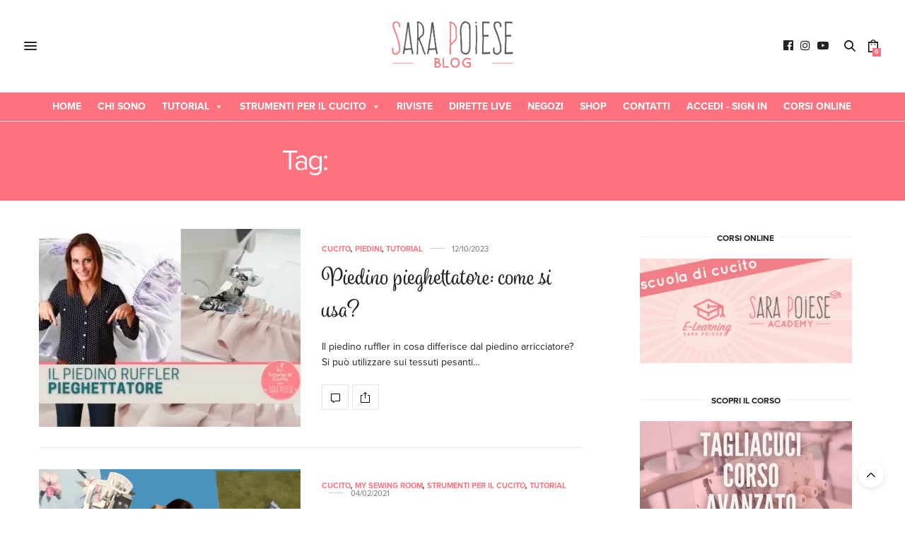

--- FILE ---
content_type: text/html; charset=UTF-8
request_url: https://sarapoiese.com/tag/arricciatore-piedino/
body_size: 22106
content:
<!doctype html>
<html lang="it-IT">
<head>
	<meta charset="UTF-8">
	<meta name="viewport" content="width=device-width, initial-scale=1, maximum-scale=1, viewport-fit=cover">
	<link rel="profile" href="http://gmpg.org/xfn/11">
				<script type="text/javascript" class="_iub_cs_skip">
				var _iub = _iub || {};
				_iub.csConfiguration = _iub.csConfiguration || {};
				_iub.csConfiguration.siteId = "2486819";
				_iub.csConfiguration.cookiePolicyId = "25356752";
			</script>
			<script class="_iub_cs_skip" src="https://cs.iubenda.com/sync/2486819.js"></script>
			<meta http-equiv="x-dns-prefetch-control" content="on">
	<link rel="dns-prefetch" href="//fonts.googleapis.com" />
	<link rel="dns-prefetch" href="//fonts.gstatic.com" />
	<link rel="dns-prefetch" href="//0.gravatar.com/" />
	<link rel="dns-prefetch" href="//2.gravatar.com/" />
	<link rel="dns-prefetch" href="//1.gravatar.com/" /><title>arricciatore piedino &#8211; Sara Poiese</title>
<meta name='robots' content='max-image-preview:large' />
	<style>img:is([sizes="auto" i], [sizes^="auto," i]) { contain-intrinsic-size: 3000px 1500px }</style>
	<script type='application/javascript'  id='pys-version-script'>console.log('PixelYourSite Free version 11.1.5.2');</script>
<link rel='dns-prefetch' href='//cdn.iubenda.com' />
<link rel='dns-prefetch' href='//cdn.plyr.io' />
<link rel='dns-prefetch' href='//use.typekit.net' />
<link rel='dns-prefetch' href='//fonts.googleapis.com' />
<link rel='dns-prefetch' href='//www.googletagmanager.com' />
<link rel='dns-prefetch' href='//pagead2.googlesyndication.com' />
<link rel="alternate" type="application/rss+xml" title="Sara Poiese &raquo; Feed" href="https://sarapoiese.com/feed/" />
<link rel="alternate" type="application/rss+xml" title="Sara Poiese &raquo; Feed dei commenti" href="https://sarapoiese.com/comments/feed/" />
<link rel="preconnect" href="//fonts.gstatic.com/" crossorigin><link rel="alternate" type="application/rss+xml" title="Sara Poiese &raquo; arricciatore piedino Feed del tag" href="https://sarapoiese.com/tag/arricciatore-piedino/feed/" />
<script type="text/javascript">
/* <![CDATA[ */
window._wpemojiSettings = {"baseUrl":"https:\/\/s.w.org\/images\/core\/emoji\/15.0.3\/72x72\/","ext":".png","svgUrl":"https:\/\/s.w.org\/images\/core\/emoji\/15.0.3\/svg\/","svgExt":".svg","source":{"concatemoji":"https:\/\/sarapoiese.com\/wp-includes\/js\/wp-emoji-release.min.js?ver=6.7.4"}};
/*! This file is auto-generated */
!function(i,n){var o,s,e;function c(e){try{var t={supportTests:e,timestamp:(new Date).valueOf()};sessionStorage.setItem(o,JSON.stringify(t))}catch(e){}}function p(e,t,n){e.clearRect(0,0,e.canvas.width,e.canvas.height),e.fillText(t,0,0);var t=new Uint32Array(e.getImageData(0,0,e.canvas.width,e.canvas.height).data),r=(e.clearRect(0,0,e.canvas.width,e.canvas.height),e.fillText(n,0,0),new Uint32Array(e.getImageData(0,0,e.canvas.width,e.canvas.height).data));return t.every(function(e,t){return e===r[t]})}function u(e,t,n){switch(t){case"flag":return n(e,"\ud83c\udff3\ufe0f\u200d\u26a7\ufe0f","\ud83c\udff3\ufe0f\u200b\u26a7\ufe0f")?!1:!n(e,"\ud83c\uddfa\ud83c\uddf3","\ud83c\uddfa\u200b\ud83c\uddf3")&&!n(e,"\ud83c\udff4\udb40\udc67\udb40\udc62\udb40\udc65\udb40\udc6e\udb40\udc67\udb40\udc7f","\ud83c\udff4\u200b\udb40\udc67\u200b\udb40\udc62\u200b\udb40\udc65\u200b\udb40\udc6e\u200b\udb40\udc67\u200b\udb40\udc7f");case"emoji":return!n(e,"\ud83d\udc26\u200d\u2b1b","\ud83d\udc26\u200b\u2b1b")}return!1}function f(e,t,n){var r="undefined"!=typeof WorkerGlobalScope&&self instanceof WorkerGlobalScope?new OffscreenCanvas(300,150):i.createElement("canvas"),a=r.getContext("2d",{willReadFrequently:!0}),o=(a.textBaseline="top",a.font="600 32px Arial",{});return e.forEach(function(e){o[e]=t(a,e,n)}),o}function t(e){var t=i.createElement("script");t.src=e,t.defer=!0,i.head.appendChild(t)}"undefined"!=typeof Promise&&(o="wpEmojiSettingsSupports",s=["flag","emoji"],n.supports={everything:!0,everythingExceptFlag:!0},e=new Promise(function(e){i.addEventListener("DOMContentLoaded",e,{once:!0})}),new Promise(function(t){var n=function(){try{var e=JSON.parse(sessionStorage.getItem(o));if("object"==typeof e&&"number"==typeof e.timestamp&&(new Date).valueOf()<e.timestamp+604800&&"object"==typeof e.supportTests)return e.supportTests}catch(e){}return null}();if(!n){if("undefined"!=typeof Worker&&"undefined"!=typeof OffscreenCanvas&&"undefined"!=typeof URL&&URL.createObjectURL&&"undefined"!=typeof Blob)try{var e="postMessage("+f.toString()+"("+[JSON.stringify(s),u.toString(),p.toString()].join(",")+"));",r=new Blob([e],{type:"text/javascript"}),a=new Worker(URL.createObjectURL(r),{name:"wpTestEmojiSupports"});return void(a.onmessage=function(e){c(n=e.data),a.terminate(),t(n)})}catch(e){}c(n=f(s,u,p))}t(n)}).then(function(e){for(var t in e)n.supports[t]=e[t],n.supports.everything=n.supports.everything&&n.supports[t],"flag"!==t&&(n.supports.everythingExceptFlag=n.supports.everythingExceptFlag&&n.supports[t]);n.supports.everythingExceptFlag=n.supports.everythingExceptFlag&&!n.supports.flag,n.DOMReady=!1,n.readyCallback=function(){n.DOMReady=!0}}).then(function(){return e}).then(function(){var e;n.supports.everything||(n.readyCallback(),(e=n.source||{}).concatemoji?t(e.concatemoji):e.wpemoji&&e.twemoji&&(t(e.twemoji),t(e.wpemoji)))}))}((window,document),window._wpemojiSettings);
/* ]]> */
</script>
<style id='wp-emoji-styles-inline-css' type='text/css'>

	img.wp-smiley, img.emoji {
		display: inline !important;
		border: none !important;
		box-shadow: none !important;
		height: 1em !important;
		width: 1em !important;
		margin: 0 0.07em !important;
		vertical-align: -0.1em !important;
		background: none !important;
		padding: 0 !important;
	}
</style>
<link rel='stylesheet' id='wp-block-library-css' href='https://sarapoiese.com/wp-includes/css/dist/block-library/style.min.css?ver=6.7.4' media='all' />
<style id='classic-theme-styles-inline-css' type='text/css'>
/*! This file is auto-generated */
.wp-block-button__link{color:#fff;background-color:#32373c;border-radius:9999px;box-shadow:none;text-decoration:none;padding:calc(.667em + 2px) calc(1.333em + 2px);font-size:1.125em}.wp-block-file__button{background:#32373c;color:#fff;text-decoration:none}
</style>
<style id='global-styles-inline-css' type='text/css'>
:root{--wp--preset--aspect-ratio--square: 1;--wp--preset--aspect-ratio--4-3: 4/3;--wp--preset--aspect-ratio--3-4: 3/4;--wp--preset--aspect-ratio--3-2: 3/2;--wp--preset--aspect-ratio--2-3: 2/3;--wp--preset--aspect-ratio--16-9: 16/9;--wp--preset--aspect-ratio--9-16: 9/16;--wp--preset--color--black: #000000;--wp--preset--color--cyan-bluish-gray: #abb8c3;--wp--preset--color--white: #ffffff;--wp--preset--color--pale-pink: #f78da7;--wp--preset--color--vivid-red: #cf2e2e;--wp--preset--color--luminous-vivid-orange: #ff6900;--wp--preset--color--luminous-vivid-amber: #fcb900;--wp--preset--color--light-green-cyan: #7bdcb5;--wp--preset--color--vivid-green-cyan: #00d084;--wp--preset--color--pale-cyan-blue: #8ed1fc;--wp--preset--color--vivid-cyan-blue: #0693e3;--wp--preset--color--vivid-purple: #9b51e0;--wp--preset--color--thb-accent: #ff7380;--wp--preset--gradient--vivid-cyan-blue-to-vivid-purple: linear-gradient(135deg,rgba(6,147,227,1) 0%,rgb(155,81,224) 100%);--wp--preset--gradient--light-green-cyan-to-vivid-green-cyan: linear-gradient(135deg,rgb(122,220,180) 0%,rgb(0,208,130) 100%);--wp--preset--gradient--luminous-vivid-amber-to-luminous-vivid-orange: linear-gradient(135deg,rgba(252,185,0,1) 0%,rgba(255,105,0,1) 100%);--wp--preset--gradient--luminous-vivid-orange-to-vivid-red: linear-gradient(135deg,rgba(255,105,0,1) 0%,rgb(207,46,46) 100%);--wp--preset--gradient--very-light-gray-to-cyan-bluish-gray: linear-gradient(135deg,rgb(238,238,238) 0%,rgb(169,184,195) 100%);--wp--preset--gradient--cool-to-warm-spectrum: linear-gradient(135deg,rgb(74,234,220) 0%,rgb(151,120,209) 20%,rgb(207,42,186) 40%,rgb(238,44,130) 60%,rgb(251,105,98) 80%,rgb(254,248,76) 100%);--wp--preset--gradient--blush-light-purple: linear-gradient(135deg,rgb(255,206,236) 0%,rgb(152,150,240) 100%);--wp--preset--gradient--blush-bordeaux: linear-gradient(135deg,rgb(254,205,165) 0%,rgb(254,45,45) 50%,rgb(107,0,62) 100%);--wp--preset--gradient--luminous-dusk: linear-gradient(135deg,rgb(255,203,112) 0%,rgb(199,81,192) 50%,rgb(65,88,208) 100%);--wp--preset--gradient--pale-ocean: linear-gradient(135deg,rgb(255,245,203) 0%,rgb(182,227,212) 50%,rgb(51,167,181) 100%);--wp--preset--gradient--electric-grass: linear-gradient(135deg,rgb(202,248,128) 0%,rgb(113,206,126) 100%);--wp--preset--gradient--midnight: linear-gradient(135deg,rgb(2,3,129) 0%,rgb(40,116,252) 100%);--wp--preset--font-size--small: 13px;--wp--preset--font-size--medium: 20px;--wp--preset--font-size--large: 36px;--wp--preset--font-size--x-large: 42px;--wp--preset--spacing--20: 0.44rem;--wp--preset--spacing--30: 0.67rem;--wp--preset--spacing--40: 1rem;--wp--preset--spacing--50: 1.5rem;--wp--preset--spacing--60: 2.25rem;--wp--preset--spacing--70: 3.38rem;--wp--preset--spacing--80: 5.06rem;--wp--preset--shadow--natural: 6px 6px 9px rgba(0, 0, 0, 0.2);--wp--preset--shadow--deep: 12px 12px 50px rgba(0, 0, 0, 0.4);--wp--preset--shadow--sharp: 6px 6px 0px rgba(0, 0, 0, 0.2);--wp--preset--shadow--outlined: 6px 6px 0px -3px rgba(255, 255, 255, 1), 6px 6px rgba(0, 0, 0, 1);--wp--preset--shadow--crisp: 6px 6px 0px rgba(0, 0, 0, 1);}:where(.is-layout-flex){gap: 0.5em;}:where(.is-layout-grid){gap: 0.5em;}body .is-layout-flex{display: flex;}.is-layout-flex{flex-wrap: wrap;align-items: center;}.is-layout-flex > :is(*, div){margin: 0;}body .is-layout-grid{display: grid;}.is-layout-grid > :is(*, div){margin: 0;}:where(.wp-block-columns.is-layout-flex){gap: 2em;}:where(.wp-block-columns.is-layout-grid){gap: 2em;}:where(.wp-block-post-template.is-layout-flex){gap: 1.25em;}:where(.wp-block-post-template.is-layout-grid){gap: 1.25em;}.has-black-color{color: var(--wp--preset--color--black) !important;}.has-cyan-bluish-gray-color{color: var(--wp--preset--color--cyan-bluish-gray) !important;}.has-white-color{color: var(--wp--preset--color--white) !important;}.has-pale-pink-color{color: var(--wp--preset--color--pale-pink) !important;}.has-vivid-red-color{color: var(--wp--preset--color--vivid-red) !important;}.has-luminous-vivid-orange-color{color: var(--wp--preset--color--luminous-vivid-orange) !important;}.has-luminous-vivid-amber-color{color: var(--wp--preset--color--luminous-vivid-amber) !important;}.has-light-green-cyan-color{color: var(--wp--preset--color--light-green-cyan) !important;}.has-vivid-green-cyan-color{color: var(--wp--preset--color--vivid-green-cyan) !important;}.has-pale-cyan-blue-color{color: var(--wp--preset--color--pale-cyan-blue) !important;}.has-vivid-cyan-blue-color{color: var(--wp--preset--color--vivid-cyan-blue) !important;}.has-vivid-purple-color{color: var(--wp--preset--color--vivid-purple) !important;}.has-black-background-color{background-color: var(--wp--preset--color--black) !important;}.has-cyan-bluish-gray-background-color{background-color: var(--wp--preset--color--cyan-bluish-gray) !important;}.has-white-background-color{background-color: var(--wp--preset--color--white) !important;}.has-pale-pink-background-color{background-color: var(--wp--preset--color--pale-pink) !important;}.has-vivid-red-background-color{background-color: var(--wp--preset--color--vivid-red) !important;}.has-luminous-vivid-orange-background-color{background-color: var(--wp--preset--color--luminous-vivid-orange) !important;}.has-luminous-vivid-amber-background-color{background-color: var(--wp--preset--color--luminous-vivid-amber) !important;}.has-light-green-cyan-background-color{background-color: var(--wp--preset--color--light-green-cyan) !important;}.has-vivid-green-cyan-background-color{background-color: var(--wp--preset--color--vivid-green-cyan) !important;}.has-pale-cyan-blue-background-color{background-color: var(--wp--preset--color--pale-cyan-blue) !important;}.has-vivid-cyan-blue-background-color{background-color: var(--wp--preset--color--vivid-cyan-blue) !important;}.has-vivid-purple-background-color{background-color: var(--wp--preset--color--vivid-purple) !important;}.has-black-border-color{border-color: var(--wp--preset--color--black) !important;}.has-cyan-bluish-gray-border-color{border-color: var(--wp--preset--color--cyan-bluish-gray) !important;}.has-white-border-color{border-color: var(--wp--preset--color--white) !important;}.has-pale-pink-border-color{border-color: var(--wp--preset--color--pale-pink) !important;}.has-vivid-red-border-color{border-color: var(--wp--preset--color--vivid-red) !important;}.has-luminous-vivid-orange-border-color{border-color: var(--wp--preset--color--luminous-vivid-orange) !important;}.has-luminous-vivid-amber-border-color{border-color: var(--wp--preset--color--luminous-vivid-amber) !important;}.has-light-green-cyan-border-color{border-color: var(--wp--preset--color--light-green-cyan) !important;}.has-vivid-green-cyan-border-color{border-color: var(--wp--preset--color--vivid-green-cyan) !important;}.has-pale-cyan-blue-border-color{border-color: var(--wp--preset--color--pale-cyan-blue) !important;}.has-vivid-cyan-blue-border-color{border-color: var(--wp--preset--color--vivid-cyan-blue) !important;}.has-vivid-purple-border-color{border-color: var(--wp--preset--color--vivid-purple) !important;}.has-vivid-cyan-blue-to-vivid-purple-gradient-background{background: var(--wp--preset--gradient--vivid-cyan-blue-to-vivid-purple) !important;}.has-light-green-cyan-to-vivid-green-cyan-gradient-background{background: var(--wp--preset--gradient--light-green-cyan-to-vivid-green-cyan) !important;}.has-luminous-vivid-amber-to-luminous-vivid-orange-gradient-background{background: var(--wp--preset--gradient--luminous-vivid-amber-to-luminous-vivid-orange) !important;}.has-luminous-vivid-orange-to-vivid-red-gradient-background{background: var(--wp--preset--gradient--luminous-vivid-orange-to-vivid-red) !important;}.has-very-light-gray-to-cyan-bluish-gray-gradient-background{background: var(--wp--preset--gradient--very-light-gray-to-cyan-bluish-gray) !important;}.has-cool-to-warm-spectrum-gradient-background{background: var(--wp--preset--gradient--cool-to-warm-spectrum) !important;}.has-blush-light-purple-gradient-background{background: var(--wp--preset--gradient--blush-light-purple) !important;}.has-blush-bordeaux-gradient-background{background: var(--wp--preset--gradient--blush-bordeaux) !important;}.has-luminous-dusk-gradient-background{background: var(--wp--preset--gradient--luminous-dusk) !important;}.has-pale-ocean-gradient-background{background: var(--wp--preset--gradient--pale-ocean) !important;}.has-electric-grass-gradient-background{background: var(--wp--preset--gradient--electric-grass) !important;}.has-midnight-gradient-background{background: var(--wp--preset--gradient--midnight) !important;}.has-small-font-size{font-size: var(--wp--preset--font-size--small) !important;}.has-medium-font-size{font-size: var(--wp--preset--font-size--medium) !important;}.has-large-font-size{font-size: var(--wp--preset--font-size--large) !important;}.has-x-large-font-size{font-size: var(--wp--preset--font-size--x-large) !important;}
:where(.wp-block-post-template.is-layout-flex){gap: 1.25em;}:where(.wp-block-post-template.is-layout-grid){gap: 1.25em;}
:where(.wp-block-columns.is-layout-flex){gap: 2em;}:where(.wp-block-columns.is-layout-grid){gap: 2em;}
:root :where(.wp-block-pullquote){font-size: 1.5em;line-height: 1.6;}
</style>
<link rel='stylesheet' id='somdn-style-css' href='https://sarapoiese.com/wp-content/plugins/download-now-for-woocommerce/assets/css/somdn-style.css?ver=6.7.4' media='all' />
<style id='woocommerce-inline-inline-css' type='text/css'>
.woocommerce form .form-row .required { visibility: visible; }
</style>
<link rel='stylesheet' id='megamenu-css' href='https://sarapoiese.com/wp-content/uploads/maxmegamenu/style.css?ver=6774b8' media='all' />
<link rel='stylesheet' id='dashicons-css' href='https://sarapoiese.com/wp-includes/css/dashicons.min.css?ver=6.7.4' media='all' />
<link rel='stylesheet' id='gateway-css' href='https://sarapoiese.com/wp-content/plugins/woocommerce-paypal-payments/modules/ppcp-button/assets/css/gateway.css?ver=3.3.2' media='all' />
<link rel='stylesheet' id='brands-styles-css' href='https://sarapoiese.com/wp-content/plugins/woocommerce/assets/css/brands.css?ver=10.3.7' media='all' />
<link rel='stylesheet' id='thb-fa-css' href='https://sarapoiese.com/wp-content/themes/thevoux-wp/assets/css/font-awesome.min.css?ver=4.7.0' media='all' />
<link rel='stylesheet' id='thb-app-css' href='https://sarapoiese.com/wp-content/themes/thevoux-wp/assets/css/app.css?ver=6.9.3' media='all' />
<style id='thb-app-inline-css' type='text/css'>
body {font-family:Proxima-Nova, 'BlinkMacSystemFont', -apple-system, 'Roboto', 'Lucida Sans';}h1, h2, h3, h4, h5, h6, .mont, .wpcf7-response-output, label, .select-wrapper select, .wp-caption .wp-caption-text, .smalltitle, .toggle .title, q, blockquote p, cite, table tr th, table tr td, #footer.style3 .menu, #footer.style2 .menu, #footer.style4 .menu, .product-title, .social_bar, .widget.widget_socialcounter ul.style2 li {font-family:Proxima-Nova, 'BlinkMacSystemFont', -apple-system, 'Roboto', 'Lucida Sans';}input[type="submit"],.button,.btn,.thb-text-button {}em {}h1,.h1 {}h2 {}h3 {}h4 {}h5 {}h6 {}a,.header .nav_holder.dark .full-menu-container .full-menu > li > a:hover,.full-menu-container.light-menu-color .full-menu > li > a:hover,.full-menu-container .full-menu > li.active > a, .full-menu-container .full-menu > li.sfHover > a,.full-menu-container .full-menu > li > a:hover,.full-menu-container .full-menu > li.menu-item-has-children.menu-item-mega-parent .thb_mega_menu_holder .thb_mega_menu li.active a,.full-menu-container .full-menu > li.menu-item-has-children.menu-item-mega-parent .thb_mega_menu_holder .thb_mega_menu li.active a .fa,.post.featured-style4 .featured-title,.post-detail .article-tags a,.post .post-content .post-review .average,.post .post-content .post-review .thb-counter,#archive-title h1 span,.widget > strong.style1,.widget.widget_recent_entries ul li .url, .widget.widget_recent_comments ul li .url,.thb-mobile-menu li a.active,.thb-mobile-menu-secondary li a:hover,q, blockquote p,cite,.notification-box a:not(.button),.video_playlist .video_play.vertical.video-active,.video_playlist .video_play.vertical.video-active h6,.not-found p,.thb_tabs .tabs h6 a:hover,.thb_tabs .tabs dd.active h6 a,.cart_totals table tr.order-total td,.shop_table tbody tr td.order-status.approved,.shop_table tbody tr td.product-quantity .wishlist-in-stock,.shop_table tbody tr td.product-stock-status .wishlist-in-stock ,.payment_methods li .about_paypal,.place-order .terms label a,.woocommerce-MyAccount-navigation ul li:hover a, .woocommerce-MyAccount-navigation ul li.is-active a,.product .product-information .price > .amount,.product .product-information .price ins .amount,.product .product-information .wc-forward:hover,.product .product-information .product_meta > span a,.product .product-information .product_meta > span .sku,.woocommerce-tabs .wc-tabs li a:hover,.woocommerce-tabs .wc-tabs li.active a,.thb-selectionSharer a.email:hover,.widget ul.menu .current-menu-item>a,.btn.transparent-accent, .btn:focus.transparent-accent, .button.transparent-accent, input[type=submit].transparent-accent,.has-thb-accent-color,.wp-block-button .wp-block-button__link.has-thb-accent-color {color:#ff7380;}.plyr__control--overlaid,.plyr--video .plyr__control.plyr__tab-focus, .plyr--video .plyr__control:hover, .plyr--video .plyr__control[aria-expanded=true] {background:#ff7380;}.plyr--full-ui input[type=range] {color:#ff7380;}.header-submenu-style2 .full-menu-container .full-menu > li.menu-item-has-children.menu-item-mega-parent .thb_mega_menu_holder,.custom_check + .custom_label:hover:before,.thb-pricing-table .thb-pricing-column.highlight-true .pricing-container,.woocommerce-MyAccount-navigation ul li:hover a, .woocommerce-MyAccount-navigation ul li.is-active a,.thb_3dimg:hover .image_link,.btn.transparent-accent, .btn:focus.transparent-accent, .button.transparent-accent, input[type=submit].transparent-accent,.posts.style13-posts .pagination ul .page-numbers:not(.dots):hover, .posts.style13-posts .pagination ul .page-numbers.current, .posts.style13-posts .pagination .nav-links .page-numbers:not(.dots):hover, .posts.style13-posts .pagination .nav-links .page-numbers.current {border-color:#ff7380;}.header .social-holder .social_header:hover .social_icon,.thb_3dimg .title svg,.thb_3dimg .arrow svg {fill:#ff7380;}.header .social-holder .quick_cart .float_count,.header.fixed .progress,.post .post-gallery.has-gallery:after,.post.featured-style4:hover .featured-title,.post-detail .post-detail-gallery .gallery-link:hover,.thb-progress span,#archive-title,.widget .count-image .count,.slick-nav:hover,.btn:not(.white):hover,.btn:not(.white):focus:hover,.button:not(.white):hover,input[type=submit]:not(.white):hover,.btn.accent,.btn:focus.accent,.button.accent,input[type=submit].accent,.custom_check + .custom_label:after,[class^="tag-link"]:hover, .tag-cloud-link:hover.category_container.style3:before,.highlight.accent,.video_playlist .video_play.video-active,.thb_tabs .tabs h6 a:after,.btn.transparent-accent:hover, .btn:focus.transparent-accent:hover, .button.transparent-accent:hover, input[type=submit].transparent-accent:hover,.thb-hotspot-container .thb-hotspot.pin-accent,.posts.style13-posts .pagination ul .page-numbers:not(.dots):hover, .posts.style13-posts .pagination ul .page-numbers.current, .posts.style13-posts .pagination .nav-links .page-numbers:not(.dots):hover, .posts.style13-posts .pagination .nav-links .page-numbers.current,.has-thb-accent-background-color,.wp-block-button .wp-block-button__link.has-thb-accent-background-color {background-color:#ff7380;}.btn.accent:hover,.btn:focus.accent:hover,.button.accent:hover,input[type=submit].accent:hover {background-color:#e66873;}.header-submenu-style2 .full-menu-container .full-menu > li.menu-item-has-children .sub-menu:not(.thb_mega_menu),.woocommerce-MyAccount-navigation ul li:hover + li a, .woocommerce-MyAccount-navigation ul li.is-active + li a {border-top-color:#ff7380;}.woocommerce-tabs .wc-tabs li a:after {border-bottom-color:#ff7380;}.header-submenu-style2 .full-menu-container .full-menu>li.menu-item-has-children .sub-menu:not(.thb_mega_menu),.header-submenu-style2 .full-menu-container .full-menu>li.menu-item-has-children.menu-item-mega-parent .thb_mega_menu_holder {border-top-color:#ff7380;}.header-submenu-style3 .full-menu-container .full-menu>li.menu-item-has-children.menu-item-mega-parent .thb_mega_menu_holder .thb_mega_menu li.active a,.header-submenu-style3 .full-menu-container .full-menu > li.menu-item-has-children .sub-menu:not(.thb_mega_menu) li a:hover {background:rgba(255,115,128, 0.2);}.post.carousel-style12:hover {background:rgba(255,115,128, 0.1);}blockquote:before,blockquote:after {background:rgba(255,115,128, 0.2);}@media only screen and (max-width:40.063em) {.post.featured-style4 .featured-title,.post.category-widget-slider .featured-title {background:#ff7380;}}.full-menu-container .full-menu > li > a,#footer.style2 .menu,#footer.style3 .menu,#footer.style4 .menu,#footer.style5 .menu {font-family:Proxima-Nova, 'BlinkMacSystemFont', -apple-system, 'Roboto', 'Lucida Sans';}.subheader-menu>li>a {font-family:Proxima-Nova, 'BlinkMacSystemFont', -apple-system, 'Roboto', 'Lucida Sans';}.full-menu-container .full-menu > li > a,#footer.style2 .menu,#footer.style3 .menu,#footer.style4 .menu,#footer.style5 .menu {font-family:Proxima-Nova, 'BlinkMacSystemFont', -apple-system, 'Roboto', 'Lucida Sans';}.thb-mobile-menu>li>a,.thb-mobile-menu-secondary li a {}.thb-mobile-menu .sub-menu li a {}.post .post-title h1 {}.widget > strong {font-family:Proxima-Nova, 'BlinkMacSystemFont', -apple-system, 'Roboto', 'Lucida Sans';}.post-links,.thb-post-top,.post-meta,.post-author,.post-title-bullets li button span {}.post-detail .post-content:before {}.social_bar ul li a {}#footer.style2 .menu,#footer.style3 .menu,#footer.style4 .menu,#footer.style5 .menu {}.post-detail-style2-row .post-detail .post-title-container,.sidebar .sidebar_inner {background-color:#ffffff}.entry-content ul li { font-weight:bold; color:#545353;}.post .post-title h3 {font-family:'spumante';font-size:25pt;}h4 {font-family:'spumante';}.woocommerce-shipping-totals td p{display:none;}
</style>
<link rel='stylesheet' id='thb-style-css' href='https://sarapoiese.com/wp-content/themes/thevoux-wp/style.css?ver=6.9.3' media='all' />
<link rel='stylesheet' id='thb-google-fonts-css' href='https://fonts.googleapis.com/css?family=Lora%3A400%2C500%2C600%2C700%2C400i%2C500i%2C600i%2C700i&#038;subset=latin&#038;display=swap&#038;ver=6.9.3' media='all' />
<link rel='stylesheet' id='__EPYT__style-css' href='https://sarapoiese.com/wp-content/plugins/youtube-embed-plus/styles/ytprefs.min.css?ver=14.2.4' media='all' />
<style id='__EPYT__style-inline-css' type='text/css'>

                .epyt-gallery-thumb {
                        width: 33.333%;
                }
                
</style>

<script  type="text/javascript" class=" _iub_cs_skip" type="text/javascript" id="iubenda-head-inline-scripts-0">
/* <![CDATA[ */
            var _iub = _iub || [];
            _iub.csConfiguration ={"floatingPreferencesButtonDisplay":"bottom-right","lang":"it","siteId":2486819,"cookiePolicyId":25356752,"whitelabel":false,"invalidateConsentWithoutLog":true,"banner":{"closeButtonDisplay":false,"listPurposes":true,"explicitWithdrawal":true,"rejectButtonDisplay":true,"acceptButtonDisplay":true,"customizeButtonDisplay":true,"closeButtonRejects":true,"position":"float-top-center","style":"dark"},"consentOnContinuedBrowsing":false,"perPurposeConsent":true,"enableTcf":true,"tcfPurposes":{"1":true,"2":"consent_only","3":"consent_only","4":"consent_only","5":"consent_only","6":"consent_only","7":"consent_only","8":"consent_only","9":"consent_only","10":"consent_only"}}; 
/* ]]> */
</script>
<script  type="text/javascript" class=" _iub_cs_skip" type="text/javascript" src="//cdn.iubenda.com/cs/tcf/stub-v2.js?ver=3.12.5" id="iubenda-head-scripts-0-js"></script>
<script  type="text/javascript" class=" _iub_cs_skip" type="text/javascript" src="//cdn.iubenda.com/cs/tcf/safe-tcf-v2.js?ver=3.12.5" id="iubenda-head-scripts-1-js"></script>
<script  type="text/javascript" charset="UTF-8" async="" class=" _iub_cs_skip" type="text/javascript" src="//cdn.iubenda.com/cs/iubenda_cs.js?ver=3.12.5" id="iubenda-head-scripts-2-js"></script>
<script type="text/javascript" id="jquery-core-js-extra">
/* <![CDATA[ */
var pysFacebookRest = {"restApiUrl":"https:\/\/sarapoiese.com\/wp-json\/pys-facebook\/v1\/event","debug":""};
/* ]]> */
</script>
<script type="text/javascript" src="https://sarapoiese.com/wp-includes/js/jquery/jquery.min.js?ver=3.7.1" id="jquery-core-js"></script>
<script type="text/javascript" src="https://sarapoiese.com/wp-includes/js/jquery/jquery-migrate.min.js?ver=3.4.1" id="jquery-migrate-js"></script>
<script type="text/javascript" src="https://sarapoiese.com/wp-includes/js/dist/hooks.min.js?ver=4d63a3d491d11ffd8ac6" id="wp-hooks-js"></script>
<script type="text/javascript" id="say-what-js-js-extra">
/* <![CDATA[ */
var say_what_data = {"replacements":{"thevoux|SUBSCRIBE NOW|":"Iscriviti ora","thevoux|Your E-Mail|":"La tua e-mail","thevoux|Please accept the terms of our newsletter.|":"Voglio ricevere newsletter e offerte speciali","thevoux|You May Also Like|":"Puoi anche vedere","thevoux|No Newer Articles|":"Nessun nuovo articolo","thevoux|Previous Article|":"ARTICOLO PRECEDENTE","thevoux|Submit Comment|":"Lascia un commento","thevoux|No Comments Yet|":"Non ci sono commenti","thevoux|Your Comment|":"Il tuo commento","thevoux|Leave a Reply|":"Lascia un commento","thevoux|Your email address will not be published.|":"Il tuo indirizzo email non verr\u00e0 pubblicato.","thevoux|Name|":"Nome","thevoux|Next Article|":"Articolo successivo","thevoux|1 Comment|":"1 Commento","thevoux|I would like to receive news and special offers.|":"Voglio ricevere news e offerte speciali.","thevoux|Return To Shop|":"Ritorna allo shop","thevoux|Shopping Bag Totals|":"Carrello","thevoux|Total|":"Totale","thevoux|Subtotal|":"Subtotale","thevoux|Product|":"Prodotti","thevoux|Price|":"Prezzo","thevoux|Quantity|":"Quantit\u00e0","thevoux|Update cart|":"Aggiorna carrello","thevoux|Apply coupon|":"Applica sconto","albdesign-wc-donations|Select campaign|":"Seleziona la campagna di donazione che vuoi sostenere","albdesign-wc-donations|Add a donation to your order|":"Aggiungi una donazione al tuo ordine scrivendo nel box sottostante l'importo che desideri donare (oppure clicca su cart page se il box non si visualizza)","giveWP|MAKE THIS DONATION MONTHLY|":"EFFETTUA LA TUA DONAZIONE MENSILMENTE","thevoux|Write the first review|":"Scrivi la tua recensione","thevoux|Coupon code|":"Inserisci il codice sconto","give-wp|MAKE THIS DONATION EVERY|":"Effettua questa donazione ogni"}};
/* ]]> */
</script>
<script type="text/javascript" src="https://sarapoiese.com/wp-content/plugins/say-what/assets/build/frontend.js?ver=fd31684c45e4d85aeb4e" id="say-what-js-js"></script>
<script type="text/javascript" src="https://sarapoiese.com/wp-content/plugins/woocommerce/assets/js/jquery-blockui/jquery.blockUI.min.js?ver=2.7.0-wc.10.3.7" id="wc-jquery-blockui-js" defer="defer" data-wp-strategy="defer"></script>
<script type="text/javascript" id="wc-add-to-cart-js-extra">
/* <![CDATA[ */
var wc_add_to_cart_params = {"ajax_url":"\/wp-admin\/admin-ajax.php","wc_ajax_url":"\/?wc-ajax=%%endpoint%%","i18n_view_cart":"Visualizza carrello","cart_url":"https:\/\/sarapoiese.com\/carrello\/","is_cart":"","cart_redirect_after_add":"no"};
/* ]]> */
</script>
<script type="text/javascript" src="https://sarapoiese.com/wp-content/plugins/woocommerce/assets/js/frontend/add-to-cart.min.js?ver=10.3.7" id="wc-add-to-cart-js" defer="defer" data-wp-strategy="defer"></script>
<script type="text/javascript" src="https://sarapoiese.com/wp-content/plugins/woocommerce/assets/js/js-cookie/js.cookie.min.js?ver=2.1.4-wc.10.3.7" id="wc-js-cookie-js" defer="defer" data-wp-strategy="defer"></script>
<script type="text/javascript" id="woocommerce-js-extra">
/* <![CDATA[ */
var woocommerce_params = {"ajax_url":"\/wp-admin\/admin-ajax.php","wc_ajax_url":"\/?wc-ajax=%%endpoint%%","i18n_password_show":"Mostra password","i18n_password_hide":"Nascondi password"};
/* ]]> */
</script>
<script type="text/javascript" src="https://sarapoiese.com/wp-content/plugins/woocommerce/assets/js/frontend/woocommerce.min.js?ver=10.3.7" id="woocommerce-js" defer="defer" data-wp-strategy="defer"></script>
<script type="text/javascript" src="https://use.typekit.net/zma5adf.js?ver=6.9.3" id="thb-typekit-js"></script>
<script type="text/javascript" id="thb-typekit-js-after">
/* <![CDATA[ */
try{Typekit.load({ async: true });}catch(e){}
/* ]]> */
</script>
<script type="text/javascript" src="https://sarapoiese.com/wp-content/plugins/pixelyoursite/dist/scripts/jquery.bind-first-0.2.3.min.js?ver=0.2.3" id="jquery-bind-first-js"></script>
<script type="text/javascript" src="https://sarapoiese.com/wp-content/plugins/pixelyoursite/dist/scripts/js.cookie-2.1.3.min.js?ver=2.1.3" id="js-cookie-pys-js"></script>
<script type="text/javascript" src="https://sarapoiese.com/wp-content/plugins/pixelyoursite/dist/scripts/tld.min.js?ver=2.3.1" id="js-tld-js"></script>
<script type="text/javascript" id="pys-js-extra">
/* <![CDATA[ */
var pysOptions = {"staticEvents":{"facebook":{"init_event":[{"delay":0,"type":"static","ajaxFire":false,"name":"PageView","pixelIds":["373235756518661"],"eventID":"959b55e0-7cc0-4a61-95d0-4368d4f54d70","params":{"page_title":"arricciatore piedino","post_type":"tag","post_id":5965,"plugin":"PixelYourSite","user_role":"guest","event_url":"sarapoiese.com\/tag\/arricciatore-piedino\/"},"e_id":"init_event","ids":[],"hasTimeWindow":false,"timeWindow":0,"woo_order":"","edd_order":""}]}},"dynamicEvents":[],"triggerEvents":[],"triggerEventTypes":[],"facebook":{"pixelIds":["373235756518661"],"advancedMatching":[],"advancedMatchingEnabled":false,"removeMetadata":false,"wooVariableAsSimple":false,"serverApiEnabled":true,"wooCRSendFromServer":false,"send_external_id":null,"enabled_medical":false,"do_not_track_medical_param":["event_url","post_title","page_title","landing_page","content_name","categories","category_name","tags"],"meta_ldu":false},"debug":"","siteUrl":"https:\/\/sarapoiese.com","ajaxUrl":"https:\/\/sarapoiese.com\/wp-admin\/admin-ajax.php","ajax_event":"5a3c19ff22","enable_remove_download_url_param":"1","cookie_duration":"7","last_visit_duration":"60","enable_success_send_form":"","ajaxForServerEvent":"1","ajaxForServerStaticEvent":"1","useSendBeacon":"1","send_external_id":"1","external_id_expire":"180","track_cookie_for_subdomains":"1","google_consent_mode":"1","gdpr":{"ajax_enabled":false,"all_disabled_by_api":false,"facebook_disabled_by_api":false,"analytics_disabled_by_api":false,"google_ads_disabled_by_api":false,"pinterest_disabled_by_api":false,"bing_disabled_by_api":false,"reddit_disabled_by_api":false,"externalID_disabled_by_api":false,"facebook_prior_consent_enabled":true,"analytics_prior_consent_enabled":true,"google_ads_prior_consent_enabled":null,"pinterest_prior_consent_enabled":true,"bing_prior_consent_enabled":true,"cookiebot_integration_enabled":false,"cookiebot_facebook_consent_category":"marketing","cookiebot_analytics_consent_category":"statistics","cookiebot_tiktok_consent_category":"marketing","cookiebot_google_ads_consent_category":"marketing","cookiebot_pinterest_consent_category":"marketing","cookiebot_bing_consent_category":"marketing","consent_magic_integration_enabled":false,"real_cookie_banner_integration_enabled":false,"cookie_notice_integration_enabled":false,"cookie_law_info_integration_enabled":false,"analytics_storage":{"enabled":true,"value":"granted","filter":false},"ad_storage":{"enabled":true,"value":"granted","filter":false},"ad_user_data":{"enabled":true,"value":"granted","filter":false},"ad_personalization":{"enabled":true,"value":"granted","filter":false}},"cookie":{"disabled_all_cookie":false,"disabled_start_session_cookie":false,"disabled_advanced_form_data_cookie":false,"disabled_landing_page_cookie":false,"disabled_first_visit_cookie":false,"disabled_trafficsource_cookie":false,"disabled_utmTerms_cookie":false,"disabled_utmId_cookie":false},"tracking_analytics":{"TrafficSource":"direct","TrafficLanding":"undefined","TrafficUtms":[],"TrafficUtmsId":[]},"GATags":{"ga_datalayer_type":"default","ga_datalayer_name":"dataLayerPYS"},"woo":{"enabled":true,"enabled_save_data_to_orders":true,"addToCartOnButtonEnabled":true,"addToCartOnButtonValueEnabled":true,"addToCartOnButtonValueOption":"price","singleProductId":null,"removeFromCartSelector":"form.woocommerce-cart-form .remove","addToCartCatchMethod":"add_cart_hook","is_order_received_page":false,"containOrderId":false},"edd":{"enabled":false},"cache_bypass":"1768426144"};
/* ]]> */
</script>
<script type="text/javascript" src="https://sarapoiese.com/wp-content/plugins/pixelyoursite/dist/scripts/public.js?ver=11.1.5.2" id="pys-js"></script>
<script type="text/javascript" id="__ytprefs__-js-extra">
/* <![CDATA[ */
var _EPYT_ = {"ajaxurl":"https:\/\/sarapoiese.com\/wp-admin\/admin-ajax.php","security":"3b0bbf94ed","gallery_scrolloffset":"20","eppathtoscripts":"https:\/\/sarapoiese.com\/wp-content\/plugins\/youtube-embed-plus\/scripts\/","eppath":"https:\/\/sarapoiese.com\/wp-content\/plugins\/youtube-embed-plus\/","epresponsiveselector":"[\"iframe.__youtube_prefs__\",\"iframe[src*='youtube.com']\",\"iframe[src*='youtube-nocookie.com']\",\"iframe[data-ep-src*='youtube.com']\",\"iframe[data-ep-src*='youtube-nocookie.com']\",\"iframe[data-ep-gallerysrc*='youtube.com']\"]","epdovol":"1","version":"14.2.4","evselector":"iframe.__youtube_prefs__[src], iframe[src*=\"youtube.com\/embed\/\"], iframe[src*=\"youtube-nocookie.com\/embed\/\"]","ajax_compat":"","maxres_facade":"eager","ytapi_load":"light","pause_others":"","stopMobileBuffer":"1","facade_mode":"1","not_live_on_channel":""};
/* ]]> */
</script>
<script type="text/javascript" src="https://sarapoiese.com/wp-content/plugins/youtube-embed-plus/scripts/ytprefs.min.js?ver=14.2.4" id="__ytprefs__-js"></script>
<link rel="https://api.w.org/" href="https://sarapoiese.com/wp-json/" /><link rel="alternate" title="JSON" type="application/json" href="https://sarapoiese.com/wp-json/wp/v2/tags/5965" /><link rel="EditURI" type="application/rsd+xml" title="RSD" href="https://sarapoiese.com/xmlrpc.php?rsd" />
<meta name="generator" content="WordPress 6.7.4" />
<meta name="generator" content="WooCommerce 10.3.7" />

<!-- This site is using AdRotate v5.17.1 to display their advertisements - https://ajdg.solutions/ -->
<!-- AdRotate CSS -->
<style type="text/css" media="screen">
	.g { margin:0px; padding:0px; overflow:hidden; line-height:1; zoom:1; }
	.g img { height:auto; }
	.g-col { position:relative; float:left; }
	.g-col:first-child { margin-left: 0; }
	.g-col:last-child { margin-right: 0; }
	.g-1 { width:100%; max-width:289px; height:100%; max-height:289px; margin: 0 auto; }
	.g-2 { margin:0px;  width:100%; max-width:270px; height:100%; max-height:270px; }
	.g-3 { width:100%; max-width:289px; height:100%; max-height:289px; margin: 0 auto; }
	.g-4 { width:100%; max-width:289px; height:100%; max-height:289px; margin: 0 auto; }
	.g-5 { width:100%; max-width:289px; height:100%; max-height:289px; margin: 0 auto; }
	.g-6 {  margin: 0 auto; }
	.g-7 { width:100%; max-width:289px; height:100%; max-height:289px; margin: 0 auto; }
	@media only screen and (max-width: 480px) {
		.g-col, .g-dyn, .g-single { width:100%; margin-left:0; margin-right:0; }
	}
</style>
<!-- /AdRotate CSS -->

		<meta property="fb:pages" content="340063689536727" />
		<meta name="generator" content="Site Kit by Google 1.170.0" />	<noscript><style>.woocommerce-product-gallery{ opacity: 1 !important; }</style></noscript>
	
<!-- Meta tag Google AdSense aggiunti da Site Kit -->
<meta name="google-adsense-platform-account" content="ca-host-pub-2644536267352236">
<meta name="google-adsense-platform-domain" content="sitekit.withgoogle.com">
<!-- Fine dei meta tag Google AdSense aggiunti da Site Kit -->
<meta name="generator" content="Powered by WPBakery Page Builder - drag and drop page builder for WordPress."/>

<!-- Snippet Google Tag Manager aggiunto da Site Kit -->
<script type="text/javascript">
/* <![CDATA[ */

			( function( w, d, s, l, i ) {
				w[l] = w[l] || [];
				w[l].push( {'gtm.start': new Date().getTime(), event: 'gtm.js'} );
				var f = d.getElementsByTagName( s )[0],
					j = d.createElement( s ), dl = l != 'dataLayer' ? '&l=' + l : '';
				j.async = true;
				j.src = 'https://www.googletagmanager.com/gtm.js?id=' + i + dl;
				f.parentNode.insertBefore( j, f );
			} )( window, document, 'script', 'dataLayer', 'GTM-P37NH7K' );
			
/* ]]> */
</script>

<!-- Termina lo snippet Google Tag Manager aggiunto da Site Kit -->

<!-- Snippet Google AdSense aggiunto da Site Kit -->
<script type="text/javascript" async="async" src="https://pagead2.googlesyndication.com/pagead/js/adsbygoogle.js?client=ca-pub-8233492772565194&amp;host=ca-host-pub-2644536267352236" crossorigin="anonymous"></script>

<!-- Termina lo snippet Google AdSense aggiunto da Site Kit -->
<link rel="icon" href="https://sarapoiese.com/wp-content/uploads/2025/06/cropped-logo-BLOG-250x50-1-32x32.png" sizes="32x32" />
<link rel="icon" href="https://sarapoiese.com/wp-content/uploads/2025/06/cropped-logo-BLOG-250x50-1-192x192.png" sizes="192x192" />
<link rel="apple-touch-icon" href="https://sarapoiese.com/wp-content/uploads/2025/06/cropped-logo-BLOG-250x50-1-180x180.png" />
<meta name="msapplication-TileImage" content="https://sarapoiese.com/wp-content/uploads/2025/06/cropped-logo-BLOG-250x50-1-270x270.png" />
<noscript><style> .wpb_animate_when_almost_visible { opacity: 1; }</style></noscript><style type="text/css">/** Mega Menu CSS: fs **/</style>
</head>
<body class="archive tag tag-arricciatore-piedino tag-5965 theme-thevoux-wp woocommerce-no-js mega-menu-nav-menu article-dropcap-off thb-borders-off thb-rounded-forms-off social_black-on header_submenu_color-light mobile_menu_animation- header-submenu-style1 thb-pinit-off thb-single-product-ajax-off wpb-js-composer js-comp-ver-6.5.0 vc_responsive">
			<!-- Snippet Google Tag Manager (noscript) aggiunto da Site Kit -->
		<noscript>
			<iframe src="https://www.googletagmanager.com/ns.html?id=GTM-P37NH7K" height="0" width="0" style="display:none;visibility:hidden"></iframe>
		</noscript>
		<!-- Termina lo snippet Google Tag Manager (noscript) aggiunto da Site Kit -->
		<noscript><p><a target="_blank" href="https://www.iubenda.com/privacy-policy/25356752/cookie-policy">Cookie policy</a></p></noscript>		<div id="wrapper" class="thb-page-transition-off">
		<!-- Start Content Container -->
		<div id="content-container">
			<!-- Start Content Click Capture -->
			<div class="click-capture"></div>
			<!-- End Content Click Capture -->
									
<!-- Start Header -->
<header class="header fixed ">
	<div class="header_top cf">
		<div class="row full-width-row align-middle">
			<div class="small-3 medium-2 columns toggle-holder">
					<a href="#" class="mobile-toggle  small"><div><span></span><span></span><span></span></div></a>
				</div>
			<div class="small-6 medium-8 columns logo text-center active">
								<a href="https://sarapoiese.com/" class="logolink" title="Sara Poiese">
					<img src="https://sarapoiese.com/wp-content/uploads/2017/03/logo-BLOG-250x50-1.png" class="logoimg" alt="Sara Poiese"/>
				</a>
								</div>
			<div class="small-3 medium-2 columns text-right">
				<div class="social-holder style2">
					
	<aside class="social_header">
					<a href="https://www.facebook.com/sarapoiese" class="facebook icon-1x" target="_blank"><i class="fa fa-facebook-official"></i></a>
												<a href="https://www.instagram.com/sarapoiese/" class="instagram icon-1x" target="_blank"><i class="fa fa-instagram"></i></a>
																<a href="https://www.youtube.com/c/SaraPoiese%20" class="youtube icon-1x" target="_blank"><i class="fa fa-youtube-play"></i></a>
						</aside>
							<aside class="quick_search">
		<svg xmlns="http://www.w3.org/2000/svg" version="1.1" class="search_icon" x="0" y="0" width="16.2" height="16.2" viewBox="0 0 16.2 16.2" enable-background="new 0 0 16.209 16.204" xml:space="preserve"><path d="M15.9 14.7l-4.3-4.3c0.9-1.1 1.4-2.5 1.4-4 0-3.5-2.9-6.4-6.4-6.4S0.1 3 0.1 6.5c0 3.5 2.9 6.4 6.4 6.4 1.4 0 2.8-0.5 3.9-1.3l4.4 4.3c0.2 0.2 0.4 0.2 0.6 0.2 0.2 0 0.4-0.1 0.6-0.2C16.2 15.6 16.2 15.1 15.9 14.7zM1.7 6.5c0-2.6 2.2-4.8 4.8-4.8s4.8 2.1 4.8 4.8c0 2.6-2.2 4.8-4.8 4.8S1.7 9.1 1.7 6.5z"/></svg>		<form role="search" method="get" class="searchform" action="https://sarapoiese.com/">
	<label for="search-form-1" class="screen-reader-text">Search for:</label>
	<input type="text" id="search-form-1" class="search-field" value="" name="s" />
</form>
	</aside>
							<a class="quick_cart" data-target="open-cart" href="https://sarapoiese.com/carrello/" title="View your shopping cart">
		<svg xmlns="http://www.w3.org/2000/svg" version="1.1" class="quick_cart_icon" x="0" y="0" width="14" height="18.1" viewBox="0 0 14 18.1" enable-background="new 0 0 14 18.104" xml:space="preserve"><path d="M13.4 3.1h-2.8C10.3 1.4 8.8 0.1 7 0.1S3.7 1.4 3.4 3.1H0.6C0.3 3.1 0 3.4 0 3.8v13.7c0 0.3 0.3 0.6 0.6 0.6h12.8c0.3 0 0.6-0.3 0.6-0.6V3.8C14 3.4 13.7 3.1 13.4 3.1zM7 1.3c1.2 0 2.1 0.8 2.4 1.9H4.6C4.9 2.1 5.8 1.3 7 1.3zM12.4 16.5H1.6V4.7h10.9V16.5zM4.7 7.9c0.2 0 0.4-0.1 0.5-0.2 0.1-0.1 0.2-0.4 0.2-0.6 0-0.2-0.1-0.4-0.2-0.6 -0.3-0.3-0.8-0.3-1.1 0C4 6.7 3.9 6.9 3.9 7.1c0 0.2 0.1 0.4 0.2 0.6C4.2 7.8 4.4 7.9 4.7 7.9zM9.3 7.9c0.2 0 0.4-0.1 0.5-0.2 0.1-0.1 0.2-0.4 0.2-0.6 0-0.2-0.1-0.4-0.2-0.6 -0.3-0.3-0.8-0.3-1.1 0C8.6 6.7 8.6 6.9 8.6 7.1c0 0.2 0.1 0.4 0.2 0.6C8.9 7.8 9.1 7.9 9.3 7.9z"/></svg>		<span class="float_count">0</span>
	</a>
					</div>
			</div>
		</div>
			</div>
			<div class="nav_holder show-for-large">
			<nav class="full-menu-container text-center">
									<div id="mega-menu-wrap-nav-menu" class="mega-menu-wrap"><div class="mega-menu-toggle"><div class="mega-toggle-blocks-left"></div><div class="mega-toggle-blocks-center"></div><div class="mega-toggle-blocks-right"><div class='mega-toggle-block mega-menu-toggle-block mega-toggle-block-1' id='mega-toggle-block-1' tabindex='0'><span class='mega-toggle-label' role='button' aria-expanded='false'><span class='mega-toggle-label-closed'>MENU</span><span class='mega-toggle-label-open'>MENU</span></span></div></div></div><ul id="mega-menu-nav-menu" class="mega-menu max-mega-menu mega-menu-horizontal mega-no-js" data-event="hover_intent" data-effect="fade_up" data-effect-speed="200" data-effect-mobile="disabled" data-effect-speed-mobile="0" data-mobile-force-width="false" data-second-click="go" data-document-click="collapse" data-vertical-behaviour="standard" data-breakpoint="600" data-unbind="true" data-mobile-state="collapse_all" data-mobile-direction="vertical" data-hover-intent-timeout="300" data-hover-intent-interval="100"><li class="mega-menu-item mega-menu-item-type-post_type mega-menu-item-object-page mega-menu-item-home mega-align-bottom-left mega-menu-flyout mega-menu-item-8789" id="mega-menu-item-8789"><a class="mega-menu-link" href="https://sarapoiese.com/" tabindex="0">Home</a></li><li class="mega-menu-item mega-menu-item-type-post_type mega-menu-item-object-page mega-align-bottom-left mega-menu-flyout mega-menu-item-6870" id="mega-menu-item-6870"><a class="mega-menu-link" href="https://sarapoiese.com/sara-poiese/" tabindex="0">Chi sono</a></li><li class="mega-menu-item mega-menu-item-type-taxonomy mega-menu-item-object-category mega-menu-item-has-children mega-align-bottom-left mega-menu-flyout mega-menu-item-6871" id="mega-menu-item-6871"><a class="mega-menu-link" href="https://sarapoiese.com/category/cucito/tutorial/" aria-expanded="false" tabindex="0">Tutorial<span class="mega-indicator" aria-hidden="true"></span></a>
<ul class="mega-sub-menu">
<li class="mega-menu-item mega-menu-item-type-taxonomy mega-menu-item-object-category mega-menu-item-6872" id="mega-menu-item-6872"><a class="mega-menu-link" href="https://sarapoiese.com/category/cucito/tutorial/cucito-sartoriale/">Cucito Sartoriale</a></li><li class="mega-menu-item mega-menu-item-type-taxonomy mega-menu-item-object-category mega-menu-item-6879" id="mega-menu-item-6879"><a class="mega-menu-link" href="https://sarapoiese.com/category/cucito/tutorial/cucito-creativo/">Cucito Creativo</a></li><li class="mega-menu-item mega-menu-item-type-taxonomy mega-menu-item-object-category mega-menu-item-6886" id="mega-menu-item-6886"><a class="mega-menu-link" href="https://sarapoiese.com/category/cucito/tutorial/no-sew/">No Sew</a></li></ul>
</li><li class="mega-menu-item mega-menu-item-type-taxonomy mega-menu-item-object-category mega-menu-item-has-children mega-align-bottom-left mega-menu-flyout mega-menu-item-6887" id="mega-menu-item-6887"><a class="mega-menu-link" href="https://sarapoiese.com/category/cucito/strumenti-per-il-cucito/" aria-expanded="false" tabindex="0">Strumenti per il cucito<span class="mega-indicator" aria-hidden="true"></span></a>
<ul class="mega-sub-menu">
<li class="mega-menu-item mega-menu-item-type-taxonomy mega-menu-item-object-category mega-menu-item-6888" id="mega-menu-item-6888"><a class="mega-menu-link" href="https://sarapoiese.com/category/cucito/my-sewing-room/">My sewing room</a></li><li class="mega-menu-item mega-menu-item-type-taxonomy mega-menu-item-object-category mega-menu-item-6889" id="mega-menu-item-6889"><a class="mega-menu-link" href="https://sarapoiese.com/category/cucito/piedini/">Piedini</a></li><li class="mega-menu-item mega-menu-item-type-taxonomy mega-menu-item-object-category mega-menu-item-6894" id="mega-menu-item-6894"><a class="mega-menu-link" href="https://sarapoiese.com/category/cucito/macchine-per-cucire/">Macchine per cucire</a></li><li class="mega-menu-item mega-menu-item-type-taxonomy mega-menu-item-object-category mega-menu-item-6898" id="mega-menu-item-6898"><a class="mega-menu-link" href="https://sarapoiese.com/category/cucito/macchine-per-cucire/tagliacuci/">Tagliacuci</a></li><li class="mega-menu-item mega-menu-item-type-taxonomy mega-menu-item-object-category mega-menu-item-6899" id="mega-menu-item-6899"><a class="mega-menu-link" href="https://sarapoiese.com/category/cucito/macchine-per-cucire/copertura/">Copertura</a></li><li class="mega-menu-item mega-menu-item-type-taxonomy mega-menu-item-object-category mega-menu-item-6900" id="mega-menu-item-6900"><a class="mega-menu-link" href="https://sarapoiese.com/category/cucito/macchine-per-cucire/software/">Software</a></li></ul>
</li><li class="mega-menu-item mega-menu-item-type-taxonomy mega-menu-item-object-category mega-align-bottom-left mega-menu-flyout mega-menu-item-6903" id="mega-menu-item-6903"><a class="mega-menu-link" href="https://sarapoiese.com/category/cucito/riviste/" tabindex="0">Riviste</a></li><li class="mega-menu-item mega-menu-item-type-post_type mega-menu-item-object-page mega-align-bottom-left mega-menu-flyout mega-menu-item-14066" id="mega-menu-item-14066"><a class="mega-menu-link" href="https://sarapoiese.com/dirette-live/" tabindex="0">Dirette Live</a></li><li class="mega-menu-item mega-menu-item-type-taxonomy mega-menu-item-object-category mega-align-bottom-left mega-menu-flyout mega-menu-item-6904" id="mega-menu-item-6904"><a class="mega-menu-link" href="https://sarapoiese.com/category/cucito/negozi/" tabindex="0">Negozi</a></li><li class="mega-menu-item mega-menu-item-type-post_type mega-menu-item-object-page mega-align-bottom-left mega-menu-flyout mega-menu-item-14477" id="mega-menu-item-14477"><a class="mega-menu-link" href="https://sarapoiese.com/shop-online/" tabindex="0">Shop</a></li><li class="mega-menu-item mega-menu-item-type-post_type mega-menu-item-object-page mega-align-bottom-left mega-menu-flyout mega-menu-item-6907" id="mega-menu-item-6907"><a class="mega-menu-link" href="https://sarapoiese.com/contatti/" tabindex="0">Contatti</a></li><li class="mega-menu-item mega-menu-item-type-post_type mega-menu-item-object-page mega-align-bottom-left mega-menu-flyout mega-menu-item-11990" id="mega-menu-item-11990"><a class="mega-menu-link" href="https://sarapoiese.com/my-account/" tabindex="0">Accedi - Sign In</a></li><li class="mega-menu-item mega-menu-item-type-custom mega-menu-item-object-custom mega-align-bottom-left mega-menu-flyout mega-menu-item-15251" id="mega-menu-item-15251"><a class="mega-menu-link" href="https://sarapoieseacademy.com" tabindex="0">CORSI ONLINE</a></li></ul></div>							</nav>
		</div>
	</header>
<!-- End Header -->
			<!-- Start Header -->
<div class="header_holder  ">
<header class="header style1 ">

	<div class="header_top cf">
				<div class="row full-width-row align-middle">
			<div class="small-3 large-4 columns toggle-holder">
					<a href="#" class="mobile-toggle  small"><div><span></span><span></span><span></span></div></a>
								</div>
			<div class="small-6 large-4 columns logo text-center">
				<a href="https://sarapoiese.com/" class="logolink" title="Sara Poiese">
					<img src="https://sarapoiese.com/wp-content/uploads/2017/03/logo-BLOG-250x50-1.png" class="logoimg" alt="Sara Poiese"/>
				</a>
			</div>
			<div class="small-3 large-4 columns social-holder style2">
				
	<aside class="social_header">
					<a href="https://www.facebook.com/sarapoiese" class="facebook icon-1x" target="_blank"><i class="fa fa-facebook-official"></i></a>
												<a href="https://www.instagram.com/sarapoiese/" class="instagram icon-1x" target="_blank"><i class="fa fa-instagram"></i></a>
																<a href="https://www.youtube.com/c/SaraPoiese%20" class="youtube icon-1x" target="_blank"><i class="fa fa-youtube-play"></i></a>
						</aside>
		<aside class="quick_search">
		<svg xmlns="http://www.w3.org/2000/svg" version="1.1" class="search_icon" x="0" y="0" width="16.2" height="16.2" viewBox="0 0 16.2 16.2" enable-background="new 0 0 16.209 16.204" xml:space="preserve"><path d="M15.9 14.7l-4.3-4.3c0.9-1.1 1.4-2.5 1.4-4 0-3.5-2.9-6.4-6.4-6.4S0.1 3 0.1 6.5c0 3.5 2.9 6.4 6.4 6.4 1.4 0 2.8-0.5 3.9-1.3l4.4 4.3c0.2 0.2 0.4 0.2 0.6 0.2 0.2 0 0.4-0.1 0.6-0.2C16.2 15.6 16.2 15.1 15.9 14.7zM1.7 6.5c0-2.6 2.2-4.8 4.8-4.8s4.8 2.1 4.8 4.8c0 2.6-2.2 4.8-4.8 4.8S1.7 9.1 1.7 6.5z"/></svg>		<form role="search" method="get" class="searchform" action="https://sarapoiese.com/">
	<label for="search-form-2" class="screen-reader-text">Search for:</label>
	<input type="text" id="search-form-2" class="search-field" value="" name="s" />
</form>
	</aside>
		<a class="quick_cart" data-target="open-cart" href="https://sarapoiese.com/carrello/" title="View your shopping cart">
		<svg xmlns="http://www.w3.org/2000/svg" version="1.1" class="quick_cart_icon" x="0" y="0" width="14" height="18.1" viewBox="0 0 14 18.1" enable-background="new 0 0 14 18.104" xml:space="preserve"><path d="M13.4 3.1h-2.8C10.3 1.4 8.8 0.1 7 0.1S3.7 1.4 3.4 3.1H0.6C0.3 3.1 0 3.4 0 3.8v13.7c0 0.3 0.3 0.6 0.6 0.6h12.8c0.3 0 0.6-0.3 0.6-0.6V3.8C14 3.4 13.7 3.1 13.4 3.1zM7 1.3c1.2 0 2.1 0.8 2.4 1.9H4.6C4.9 2.1 5.8 1.3 7 1.3zM12.4 16.5H1.6V4.7h10.9V16.5zM4.7 7.9c0.2 0 0.4-0.1 0.5-0.2 0.1-0.1 0.2-0.4 0.2-0.6 0-0.2-0.1-0.4-0.2-0.6 -0.3-0.3-0.8-0.3-1.1 0C4 6.7 3.9 6.9 3.9 7.1c0 0.2 0.1 0.4 0.2 0.6C4.2 7.8 4.4 7.9 4.7 7.9zM9.3 7.9c0.2 0 0.4-0.1 0.5-0.2 0.1-0.1 0.2-0.4 0.2-0.6 0-0.2-0.1-0.4-0.2-0.6 -0.3-0.3-0.8-0.3-1.1 0C8.6 6.7 8.6 6.9 8.6 7.1c0 0.2 0.1 0.4 0.2 0.6C8.9 7.8 9.1 7.9 9.3 7.9z"/></svg>		<span class="float_count">0</span>
	</a>
				</div>
		</div>
	</div>
			<div class="nav_holder light">
			<nav class="full-menu-container">
				<div id="mega-menu-wrap-nav-menu" class="mega-menu-wrap"><div class="mega-menu-toggle"><div class="mega-toggle-blocks-left"></div><div class="mega-toggle-blocks-center"></div><div class="mega-toggle-blocks-right"><div class='mega-toggle-block mega-menu-toggle-block mega-toggle-block-1' id='mega-toggle-block-1' tabindex='0'><span class='mega-toggle-label' role='button' aria-expanded='false'><span class='mega-toggle-label-closed'>MENU</span><span class='mega-toggle-label-open'>MENU</span></span></div></div></div><ul id="mega-menu-nav-menu" class="mega-menu max-mega-menu mega-menu-horizontal mega-no-js" data-event="hover_intent" data-effect="fade_up" data-effect-speed="200" data-effect-mobile="disabled" data-effect-speed-mobile="0" data-mobile-force-width="false" data-second-click="go" data-document-click="collapse" data-vertical-behaviour="standard" data-breakpoint="600" data-unbind="true" data-mobile-state="collapse_all" data-mobile-direction="vertical" data-hover-intent-timeout="300" data-hover-intent-interval="100"><li class="mega-menu-item mega-menu-item-type-post_type mega-menu-item-object-page mega-menu-item-home mega-align-bottom-left mega-menu-flyout mega-menu-item-8789" id="mega-menu-item-8789"><a class="mega-menu-link" href="https://sarapoiese.com/" tabindex="0">Home</a></li><li class="mega-menu-item mega-menu-item-type-post_type mega-menu-item-object-page mega-align-bottom-left mega-menu-flyout mega-menu-item-6870" id="mega-menu-item-6870"><a class="mega-menu-link" href="https://sarapoiese.com/sara-poiese/" tabindex="0">Chi sono</a></li><li class="mega-menu-item mega-menu-item-type-taxonomy mega-menu-item-object-category mega-menu-item-has-children mega-align-bottom-left mega-menu-flyout mega-menu-item-6871" id="mega-menu-item-6871"><a class="mega-menu-link" href="https://sarapoiese.com/category/cucito/tutorial/" aria-expanded="false" tabindex="0">Tutorial<span class="mega-indicator" aria-hidden="true"></span></a>
<ul class="mega-sub-menu">
<li class="mega-menu-item mega-menu-item-type-taxonomy mega-menu-item-object-category mega-menu-item-6872" id="mega-menu-item-6872"><a class="mega-menu-link" href="https://sarapoiese.com/category/cucito/tutorial/cucito-sartoriale/">Cucito Sartoriale</a></li><li class="mega-menu-item mega-menu-item-type-taxonomy mega-menu-item-object-category mega-menu-item-6879" id="mega-menu-item-6879"><a class="mega-menu-link" href="https://sarapoiese.com/category/cucito/tutorial/cucito-creativo/">Cucito Creativo</a></li><li class="mega-menu-item mega-menu-item-type-taxonomy mega-menu-item-object-category mega-menu-item-6886" id="mega-menu-item-6886"><a class="mega-menu-link" href="https://sarapoiese.com/category/cucito/tutorial/no-sew/">No Sew</a></li></ul>
</li><li class="mega-menu-item mega-menu-item-type-taxonomy mega-menu-item-object-category mega-menu-item-has-children mega-align-bottom-left mega-menu-flyout mega-menu-item-6887" id="mega-menu-item-6887"><a class="mega-menu-link" href="https://sarapoiese.com/category/cucito/strumenti-per-il-cucito/" aria-expanded="false" tabindex="0">Strumenti per il cucito<span class="mega-indicator" aria-hidden="true"></span></a>
<ul class="mega-sub-menu">
<li class="mega-menu-item mega-menu-item-type-taxonomy mega-menu-item-object-category mega-menu-item-6888" id="mega-menu-item-6888"><a class="mega-menu-link" href="https://sarapoiese.com/category/cucito/my-sewing-room/">My sewing room</a></li><li class="mega-menu-item mega-menu-item-type-taxonomy mega-menu-item-object-category mega-menu-item-6889" id="mega-menu-item-6889"><a class="mega-menu-link" href="https://sarapoiese.com/category/cucito/piedini/">Piedini</a></li><li class="mega-menu-item mega-menu-item-type-taxonomy mega-menu-item-object-category mega-menu-item-6894" id="mega-menu-item-6894"><a class="mega-menu-link" href="https://sarapoiese.com/category/cucito/macchine-per-cucire/">Macchine per cucire</a></li><li class="mega-menu-item mega-menu-item-type-taxonomy mega-menu-item-object-category mega-menu-item-6898" id="mega-menu-item-6898"><a class="mega-menu-link" href="https://sarapoiese.com/category/cucito/macchine-per-cucire/tagliacuci/">Tagliacuci</a></li><li class="mega-menu-item mega-menu-item-type-taxonomy mega-menu-item-object-category mega-menu-item-6899" id="mega-menu-item-6899"><a class="mega-menu-link" href="https://sarapoiese.com/category/cucito/macchine-per-cucire/copertura/">Copertura</a></li><li class="mega-menu-item mega-menu-item-type-taxonomy mega-menu-item-object-category mega-menu-item-6900" id="mega-menu-item-6900"><a class="mega-menu-link" href="https://sarapoiese.com/category/cucito/macchine-per-cucire/software/">Software</a></li></ul>
</li><li class="mega-menu-item mega-menu-item-type-taxonomy mega-menu-item-object-category mega-align-bottom-left mega-menu-flyout mega-menu-item-6903" id="mega-menu-item-6903"><a class="mega-menu-link" href="https://sarapoiese.com/category/cucito/riviste/" tabindex="0">Riviste</a></li><li class="mega-menu-item mega-menu-item-type-post_type mega-menu-item-object-page mega-align-bottom-left mega-menu-flyout mega-menu-item-14066" id="mega-menu-item-14066"><a class="mega-menu-link" href="https://sarapoiese.com/dirette-live/" tabindex="0">Dirette Live</a></li><li class="mega-menu-item mega-menu-item-type-taxonomy mega-menu-item-object-category mega-align-bottom-left mega-menu-flyout mega-menu-item-6904" id="mega-menu-item-6904"><a class="mega-menu-link" href="https://sarapoiese.com/category/cucito/negozi/" tabindex="0">Negozi</a></li><li class="mega-menu-item mega-menu-item-type-post_type mega-menu-item-object-page mega-align-bottom-left mega-menu-flyout mega-menu-item-14477" id="mega-menu-item-14477"><a class="mega-menu-link" href="https://sarapoiese.com/shop-online/" tabindex="0">Shop</a></li><li class="mega-menu-item mega-menu-item-type-post_type mega-menu-item-object-page mega-align-bottom-left mega-menu-flyout mega-menu-item-6907" id="mega-menu-item-6907"><a class="mega-menu-link" href="https://sarapoiese.com/contatti/" tabindex="0">Contatti</a></li><li class="mega-menu-item mega-menu-item-type-post_type mega-menu-item-object-page mega-align-bottom-left mega-menu-flyout mega-menu-item-11990" id="mega-menu-item-11990"><a class="mega-menu-link" href="https://sarapoiese.com/my-account/" tabindex="0">Accedi - Sign In</a></li><li class="mega-menu-item mega-menu-item-type-custom mega-menu-item-object-custom mega-align-bottom-left mega-menu-flyout mega-menu-item-15251" id="mega-menu-item-15251"><a class="mega-menu-link" href="https://sarapoieseacademy.com" tabindex="0">CORSI ONLINE</a></li></ul></div>				</nav>
		</div>
	</header>
</div>
<!-- End Header -->
			<div role="main" class="cf">
<!-- Start Archive title -->
<div id="archive-title">
	<div class="row">
		<div class="small-12 medium-10 large-8 medium-centered columns">
			<h1>
				Tag: <span>arricciatore piedino</span>			</h1>
					</div>
	</div>
</div>
<!-- End Archive title -->
<div class="row archive-page-container">
	<div class="small-12 medium-8 columns">
								<article itemscope itemtype="http://schema.org/Article" class="post style1  post-18722 post type-post status-publish format-standard has-post-thumbnail hentry category-cucito category-piedini category-tutorial tag-arricciatore-piedino tag-come-cucire tag-come-fare-arricciatura tag-corso-di-cucito tag-creative-3-0-pfaff tag-cucito tag-cucito-creativo tag-cucito-sartoriale tag-diy tag-imparare-a-cucire tag-macchina-da-cucire tag-piedini-macchina-per-cucire tag-piedino tag-pieghettatore-piedino tag-plissettatore-piedino tag-ruffler-foot tag-ruffler-foot-pfaff tag-ruffler-piedino-arricciatore tag-sara-poiese tag-sara-poiese-pfaff tag-sara-poiese-tutorial tag-sewing-channel tag-sewing-tutorial tag-taglio-e-cucito tag-trucchi-di-cucito tag-tutorial-di-cucito">
	<div class="row align-middle">
		<div class="small-12 medium-5 large-6 columns">
						<figure class="post-gallery">
								<a href="https://sarapoiese.com/piedino-pieghettatore-come-si-usa/" title="Piedino pieghettatore: come si usa?"><img width="740" height="560" src="https://sarapoiese.com/wp-content/uploads/2023/10/blog-ruffler_11zon-1-20x15.jpg" class="attachment-thevoux-style1-2x size-thevoux-style1-2x thb-lazyload lazyload wp-post-image" alt="" decoding="async" fetchpriority="high" sizes="(max-width: 740px) 100vw, 740px" data-src="https://sarapoiese.com/wp-content/uploads/2023/10/blog-ruffler_11zon-1-740x560.jpg" data-sizes="auto" data-srcset="https://sarapoiese.com/wp-content/uploads/2023/10/blog-ruffler_11zon-1-740x560.jpg 740w, https://sarapoiese.com/wp-content/uploads/2023/10/blog-ruffler_11zon-1-370x280.jpg 370w, https://sarapoiese.com/wp-content/uploads/2023/10/blog-ruffler_11zon-1-225x169.jpg 225w, https://sarapoiese.com/wp-content/uploads/2023/10/blog-ruffler_11zon-1-20x15.jpg 20w" /></a>
			</figure>
					</div>
		<div class="small-12 medium-7 large-6 columns">
			<div class="thb-post-style1-content">
					<div class="thb-post-top">
				<aside class="post-meta style1">
			<a href="https://sarapoiese.com/category/cucito/" class="cat-cucito" aria-label="Cucito">Cucito</a><i>,</i>&nbsp;<a href="https://sarapoiese.com/category/cucito/piedini/" class="cat-piedini" aria-label="Piedini">Piedini</a><i>,</i>&nbsp;<a href="https://sarapoiese.com/category/cucito/tutorial/" class="cat-tutorial" aria-label="Tutorial">Tutorial</a>		</aside>
							<aside class="post-date">
				12/10/2023			</aside>
			</div>
					<div class="post-title"><h3 itemprop="headline"><a href="https://sarapoiese.com/piedino-pieghettatore-come-si-usa/" title="Piedino pieghettatore: come si usa?">Piedino pieghettatore: come si usa?</a></h3></div>								<div class="post-content small">
					<p>Il piedino ruffler in cosa differisce dal piedino arricciatore? Si può utilizzare sui tessuti pesanti&hellip;</p>
					<footer class="post-links">
	<a href="https://sarapoiese.com/piedino-pieghettatore-come-si-usa/#respond" title="Piedino pieghettatore: come si usa?" class="post-link comment-link"><svg version="1.1" xmlns="http://www.w3.org/2000/svg" xmlns:xlink="http://www.w3.org/1999/xlink" x="0px" y="0px" width="13px" height="13.091px" viewBox="0 0 13 13.091" enable-background="new 0 0 13 13.091" xml:space="preserve">
<path d="M13,0.919v9.188c0,0.504-0.413,0.918-0.92,0.918H6.408l-2.136,1.838C3.999,13.094,3.62,13.166,3.284,13
	c-0.321-0.137-0.528-0.461-0.528-0.826v-1.148H0.919C0.413,11.025,0,10.611,0,10.107V0.919C0,0.414,0.413,0,0.919,0H12.08
	C12.587,0,13,0.414,13,0.919z M12.08,0.919H0.919v9.188h2.756v2.066l2.389-2.066h6.017V0.919z"/>
</svg></a> 
	<aside class="share-article-loop share-link post-link">
					<svg version="1.1" xmlns="http://www.w3.org/2000/svg" xmlns:xlink="http://www.w3.org/1999/xlink" x="0px" y="0px" width="14px" height="15px" viewBox="0 0 14 15" enable-background="new 0 0 14 15" xml:space="preserve"><path d="M12,4h-2v1h2v9H1V5h2V4H1C0.326,4,0,4.298,0,5v8.729C0,14.43,0.546,15,1.219,15h10.562C12.454,15,13,14.432,13,13.729V5
			C13,4.299,12.674,4,12,4z M4.88,2.848l1.162-1.214v6.78c0,0.265,0.205,0.479,0.458,0.479s0.458-0.215,0.458-0.479v-6.78
			L8.12,2.848c0.179,0.188,0.47,0.188,0.648,0c0.179-0.187,0.179-0.49,0-0.676L6.824,0.14c-0.18-0.187-0.47-0.187-0.648,0
			L4.231,2.172c-0.179,0.186-0.179,0.489,0,0.676C4.41,3.035,4.7,3.035,4.88,2.848z"/></svg>					<a href="https://twitter.com/intent/tweet?text=Piedino%20pieghettatore%3A%20come%20si%20usa%3F&#038;via=fuel_themes&#038;url=https://sarapoiese.com/piedino-pieghettatore-come-si-usa/" rel="noreferrer" class="boxed-icon fill social twitter">
				<i class="fa fa-twitter"></i>
			</a>
					<a href="https://pinterest.com/pin/create/bookmarklet/?url=https://sarapoiese.com/piedino-pieghettatore-come-si-usa/&#038;media=https://sarapoiese.com/wp-content/uploads/2023/10/blog-ruffler_11zon-1.jpg" rel="noreferrer" class="boxed-icon fill social pinterest">
				<i class="fa fa-pinterest"></i>
			</a>
					<a href="whatsapp://send?text=https://sarapoiese.com/piedino-pieghettatore-come-si-usa/" rel="noreferrer" class="boxed-icon fill social whatsapp">
				<i class="fa fa-whatsapp"></i>
			</a>
					<a href="mailto:?subject=Piedino%20pieghettatore%3A%20come%20si%20usa%3F&#038;body=Piedino%20pieghettatore%3A%20come%20si%20usa%3F%20https://sarapoiese.com/piedino-pieghettatore-come-si-usa/" rel="noreferrer" class="boxed-icon fill social email">
				<i class="fa fa-envelope-o"></i>
			</a>
					<a href="https://www.facebook.com/sharer.php?u=https://sarapoiese.com/piedino-pieghettatore-come-si-usa/" rel="noreferrer" class="boxed-icon fill social facebook">
				<i class="fa fa-facebook"></i>
			</a>
					</aside>
	</footer>
				</div>
			</div>
		</div>
	</div>
		<aside class="post-bottom-meta hide">
		<meta itemprop="mainEntityOfPage" content="https://sarapoiese.com/piedino-pieghettatore-come-si-usa/">
		<span class="vcard author" itemprop="author" content="Sara Poiese">
			<span class="fn">Sara Poiese</span>
		</span>
		<time class="time publised entry-date" datetime="2023-10-12T13:34:59+02:00" itemprop="datePublished" content="2023-10-12T13:34:59+02:00">12/10/2023</time>
		<meta itemprop="dateModified" class="updated" content="2025-03-04T12:58:47+01:00">
		<span itemprop="publisher" itemscope itemtype="https://schema.org/Organization">
			<meta itemprop="name" content="Sara Poiese">
			<span itemprop="logo" itemscope itemtype="https://schema.org/ImageObject">
				<meta itemprop="url" content="https://sarapoiese.com/wp-content/themes/thevoux-wp/assets/img/logo.png">
			</span>
		</span>
					<span itemprop="image" itemscope itemtype="http://schema.org/ImageObject">
				<meta itemprop="url" content="https://sarapoiese.com/wp-content/uploads/2023/10/blog-ruffler_11zon-1.jpg">
				<meta itemprop="width" content="800" />
				<meta itemprop="height" content="600" />
			</span>
			</aside>
	</article>
									<article itemscope itemtype="http://schema.org/Article" class="post style1  post-14186 post type-post status-publish format-standard has-post-thumbnail hentry category-cucito category-my-sewing-room category-strumenti-per-il-cucito category-tutorial tag-arricciatore-piedino tag-come-cucire tag-come-fare-arricciatura tag-corso-di-cucito tag-cucito tag-cucito-creativo tag-cucito-sartoriale tag-diy tag-expression-720-pfaff tag-imparare-a-cucire tag-macchina-da-cucire tag-piedini-macchina-per-cucire tag-piedino tag-piedino-per-arricciare tag-pieghettatore-piedino tag-plissettatore-piedino tag-ruffler-foot tag-ruffler-foot-pfaff tag-ruffler-piedino-arricciatore tag-sara-poiese tag-sara-poiese-pfaff tag-sewing-channel tag-sewing-tutorial tag-taglio-e-cucito tag-trucchi-di-cucito tag-tutorial-di-cucito">
	<div class="row align-middle">
		<div class="small-12 medium-5 large-6 columns">
						<figure class="post-gallery">
								<a href="https://sarapoiese.com/piedino-ruffler-e-piedino-arricciatore-il-confronto/" title="Piedino ruffler e piedino arricciatore: il confronto"><img width="740" height="560" src="https://sarapoiese.com/wp-content/uploads/2021/02/blog-piedino-arricciatore-o-pieghettatore-20x15.png" class="attachment-thevoux-style1-2x size-thevoux-style1-2x thb-lazyload lazyload wp-post-image" alt="Piedino ruffler e piedino arricciatore: il confronto in sartoria con Sara Poiese" decoding="async" sizes="(max-width: 740px) 100vw, 740px" data-src="https://sarapoiese.com/wp-content/uploads/2021/02/blog-piedino-arricciatore-o-pieghettatore-740x560.png" data-sizes="auto" data-srcset="https://sarapoiese.com/wp-content/uploads/2021/02/blog-piedino-arricciatore-o-pieghettatore-740x560.png 740w, https://sarapoiese.com/wp-content/uploads/2021/02/blog-piedino-arricciatore-o-pieghettatore-370x280.png 370w, https://sarapoiese.com/wp-content/uploads/2021/02/blog-piedino-arricciatore-o-pieghettatore-225x169.png 225w, https://sarapoiese.com/wp-content/uploads/2021/02/blog-piedino-arricciatore-o-pieghettatore-20x15.png 20w" /></a>
			</figure>
					</div>
		<div class="small-12 medium-7 large-6 columns">
			<div class="thb-post-style1-content">
					<div class="thb-post-top">
				<aside class="post-meta style1">
			<a href="https://sarapoiese.com/category/cucito/" class="cat-cucito" aria-label="Cucito">Cucito</a><i>,</i>&nbsp;<a href="https://sarapoiese.com/category/cucito/my-sewing-room/" class="cat-my-sewing-room" aria-label="My sewing room">My sewing room</a><i>,</i>&nbsp;<a href="https://sarapoiese.com/category/cucito/strumenti-per-il-cucito/" class="cat-strumenti-per-il-cucito" aria-label="Strumenti per il cucito">Strumenti per il cucito</a><i>,</i>&nbsp;<a href="https://sarapoiese.com/category/cucito/tutorial/" class="cat-tutorial" aria-label="Tutorial">Tutorial</a>		</aside>
							<aside class="post-date">
				04/02/2021			</aside>
			</div>
					<div class="post-title"><h3 itemprop="headline"><a href="https://sarapoiese.com/piedino-ruffler-e-piedino-arricciatore-il-confronto/" title="Piedino ruffler e piedino arricciatore: il confronto">Piedino ruffler e piedino arricciatore: il confronto</a></h3></div>								<div class="post-content small">
					<p>Piedino ruffler o arricciatore? Conosci bene questi due piedini della macchina per cucire? Scopri come&hellip;</p>
					<footer class="post-links">
	<a href="https://sarapoiese.com/piedino-ruffler-e-piedino-arricciatore-il-confronto/#respond" title="Piedino ruffler e piedino arricciatore: il confronto" class="post-link comment-link"><svg version="1.1" xmlns="http://www.w3.org/2000/svg" xmlns:xlink="http://www.w3.org/1999/xlink" x="0px" y="0px" width="13px" height="13.091px" viewBox="0 0 13 13.091" enable-background="new 0 0 13 13.091" xml:space="preserve">
<path d="M13,0.919v9.188c0,0.504-0.413,0.918-0.92,0.918H6.408l-2.136,1.838C3.999,13.094,3.62,13.166,3.284,13
	c-0.321-0.137-0.528-0.461-0.528-0.826v-1.148H0.919C0.413,11.025,0,10.611,0,10.107V0.919C0,0.414,0.413,0,0.919,0H12.08
	C12.587,0,13,0.414,13,0.919z M12.08,0.919H0.919v9.188h2.756v2.066l2.389-2.066h6.017V0.919z"/>
</svg></a> 
	<aside class="share-article-loop share-link post-link">
					<svg version="1.1" xmlns="http://www.w3.org/2000/svg" xmlns:xlink="http://www.w3.org/1999/xlink" x="0px" y="0px" width="14px" height="15px" viewBox="0 0 14 15" enable-background="new 0 0 14 15" xml:space="preserve"><path d="M12,4h-2v1h2v9H1V5h2V4H1C0.326,4,0,4.298,0,5v8.729C0,14.43,0.546,15,1.219,15h10.562C12.454,15,13,14.432,13,13.729V5
			C13,4.299,12.674,4,12,4z M4.88,2.848l1.162-1.214v6.78c0,0.265,0.205,0.479,0.458,0.479s0.458-0.215,0.458-0.479v-6.78
			L8.12,2.848c0.179,0.188,0.47,0.188,0.648,0c0.179-0.187,0.179-0.49,0-0.676L6.824,0.14c-0.18-0.187-0.47-0.187-0.648,0
			L4.231,2.172c-0.179,0.186-0.179,0.489,0,0.676C4.41,3.035,4.7,3.035,4.88,2.848z"/></svg>					<a href="https://twitter.com/intent/tweet?text=Piedino%20ruffler%20e%20piedino%20arricciatore%3A%20il%20confronto&#038;via=fuel_themes&#038;url=https://sarapoiese.com/piedino-ruffler-e-piedino-arricciatore-il-confronto/" rel="noreferrer" class="boxed-icon fill social twitter">
				<i class="fa fa-twitter"></i>
			</a>
					<a href="https://pinterest.com/pin/create/bookmarklet/?url=https://sarapoiese.com/piedino-ruffler-e-piedino-arricciatore-il-confronto/&#038;media=https://sarapoiese.com/wp-content/uploads/2021/02/blog-piedino-arricciatore-o-pieghettatore.png" rel="noreferrer" class="boxed-icon fill social pinterest">
				<i class="fa fa-pinterest"></i>
			</a>
					<a href="whatsapp://send?text=https://sarapoiese.com/piedino-ruffler-e-piedino-arricciatore-il-confronto/" rel="noreferrer" class="boxed-icon fill social whatsapp">
				<i class="fa fa-whatsapp"></i>
			</a>
					<a href="mailto:?subject=Piedino%20ruffler%20e%20piedino%20arricciatore%3A%20il%20confronto&#038;body=Piedino%20ruffler%20e%20piedino%20arricciatore%3A%20il%20confronto%20https://sarapoiese.com/piedino-ruffler-e-piedino-arricciatore-il-confronto/" rel="noreferrer" class="boxed-icon fill social email">
				<i class="fa fa-envelope-o"></i>
			</a>
					<a href="https://www.facebook.com/sharer.php?u=https://sarapoiese.com/piedino-ruffler-e-piedino-arricciatore-il-confronto/" rel="noreferrer" class="boxed-icon fill social facebook">
				<i class="fa fa-facebook"></i>
			</a>
					</aside>
	</footer>
				</div>
			</div>
		</div>
	</div>
		<aside class="post-bottom-meta hide">
		<meta itemprop="mainEntityOfPage" content="https://sarapoiese.com/piedino-ruffler-e-piedino-arricciatore-il-confronto/">
		<span class="vcard author" itemprop="author" content="Sara Poiese">
			<span class="fn">Sara Poiese</span>
		</span>
		<time class="time publised entry-date" datetime="2021-02-04T14:56:23+01:00" itemprop="datePublished" content="2021-02-04T14:56:23+01:00">04/02/2021</time>
		<meta itemprop="dateModified" class="updated" content="2025-03-04T13:04:21+01:00">
		<span itemprop="publisher" itemscope itemtype="https://schema.org/Organization">
			<meta itemprop="name" content="Sara Poiese">
			<span itemprop="logo" itemscope itemtype="https://schema.org/ImageObject">
				<meta itemprop="url" content="https://sarapoiese.com/wp-content/themes/thevoux-wp/assets/img/logo.png">
			</span>
		</span>
					<span itemprop="image" itemscope itemtype="http://schema.org/ImageObject">
				<meta itemprop="url" content="https://sarapoiese.com/wp-content/uploads/2021/02/blog-piedino-arricciatore-o-pieghettatore.png">
				<meta itemprop="width" content="800" />
				<meta itemprop="height" content="600" />
			</span>
			</aside>
	</article>
									<article itemscope itemtype="http://schema.org/Article" class="post style1  post-14039 post type-post status-publish format-standard has-post-thumbnail hentry category-cucito category-my-sewing-room category-strumenti-per-il-cucito category-tutorial tag-arricciatore-piedino tag-come-cucire tag-come-fare-arricciatura tag-corso-di-cucito tag-creative-3-0-pfaff tag-cucito tag-cucito-creativo tag-cucito-sartoriale tag-diy tag-imparare-a-cucire tag-macchina-da-cucire tag-piedini-macchina-per-cucire tag-piedino tag-pieghettatore-piedino tag-plissettatore-piedino tag-ruffler-foot tag-ruffler-foot-pfaff tag-ruffler-piedino-arricciatore tag-sara-poiese tag-sara-poiese-pfaff tag-sewing-channel tag-sewing-tutorial tag-taglio-e-cucito tag-trucchi-di-cucito tag-tutorial-di-cucito tag-tutorial-facile">
	<div class="row align-middle">
		<div class="small-12 medium-5 large-6 columns">
						<figure class="post-gallery">
								<a href="https://sarapoiese.com/piedino-ruffler-plissettatore/" title="Piedino ruffler &#8211; plissettatore"><img width="740" height="560" src="https://sarapoiese.com/wp-content/uploads/2021/01/blog-ruffler-20x15.png" class="attachment-thevoux-style1-2x size-thevoux-style1-2x thb-lazyload lazyload wp-post-image" alt="Il piedino pieghettatore | plissettatore | ruffler foot | in sartoria con Sara Poiese" decoding="async" sizes="(max-width: 740px) 100vw, 740px" data-src="https://sarapoiese.com/wp-content/uploads/2021/01/blog-ruffler-740x560.png" data-sizes="auto" data-srcset="https://sarapoiese.com/wp-content/uploads/2021/01/blog-ruffler-740x560.png 740w, https://sarapoiese.com/wp-content/uploads/2021/01/blog-ruffler-370x280.png 370w, https://sarapoiese.com/wp-content/uploads/2021/01/blog-ruffler-225x169.png 225w, https://sarapoiese.com/wp-content/uploads/2021/01/blog-ruffler-20x15.png 20w" /></a>
			</figure>
					</div>
		<div class="small-12 medium-7 large-6 columns">
			<div class="thb-post-style1-content">
					<div class="thb-post-top">
				<aside class="post-meta style1">
			<a href="https://sarapoiese.com/category/cucito/" class="cat-cucito" aria-label="Cucito">Cucito</a><i>,</i>&nbsp;<a href="https://sarapoiese.com/category/cucito/my-sewing-room/" class="cat-my-sewing-room" aria-label="My sewing room">My sewing room</a><i>,</i>&nbsp;<a href="https://sarapoiese.com/category/cucito/strumenti-per-il-cucito/" class="cat-strumenti-per-il-cucito" aria-label="Strumenti per il cucito">Strumenti per il cucito</a><i>,</i>&nbsp;<a href="https://sarapoiese.com/category/cucito/tutorial/" class="cat-tutorial" aria-label="Tutorial">Tutorial</a>		</aside>
							<aside class="post-date">
				16/01/2021			</aside>
			</div>
					<div class="post-title"><h3 itemprop="headline"><a href="https://sarapoiese.com/piedino-ruffler-plissettatore/" title="Piedino ruffler &#8211; plissettatore">Piedino ruffler &#8211; plissettatore</a></h3></div>								<div class="post-content small">
					<p>Piedino ruffler o plissettatore della macchina per cucire: scopri come utilizzare i tuoi strumenti di&hellip;</p>
					<footer class="post-links">
	<a href="https://sarapoiese.com/piedino-ruffler-plissettatore/#respond" title="Piedino ruffler &#8211; plissettatore" class="post-link comment-link"><svg version="1.1" xmlns="http://www.w3.org/2000/svg" xmlns:xlink="http://www.w3.org/1999/xlink" x="0px" y="0px" width="13px" height="13.091px" viewBox="0 0 13 13.091" enable-background="new 0 0 13 13.091" xml:space="preserve">
<path d="M13,0.919v9.188c0,0.504-0.413,0.918-0.92,0.918H6.408l-2.136,1.838C3.999,13.094,3.62,13.166,3.284,13
	c-0.321-0.137-0.528-0.461-0.528-0.826v-1.148H0.919C0.413,11.025,0,10.611,0,10.107V0.919C0,0.414,0.413,0,0.919,0H12.08
	C12.587,0,13,0.414,13,0.919z M12.08,0.919H0.919v9.188h2.756v2.066l2.389-2.066h6.017V0.919z"/>
</svg></a> 
	<aside class="share-article-loop share-link post-link">
					<svg version="1.1" xmlns="http://www.w3.org/2000/svg" xmlns:xlink="http://www.w3.org/1999/xlink" x="0px" y="0px" width="14px" height="15px" viewBox="0 0 14 15" enable-background="new 0 0 14 15" xml:space="preserve"><path d="M12,4h-2v1h2v9H1V5h2V4H1C0.326,4,0,4.298,0,5v8.729C0,14.43,0.546,15,1.219,15h10.562C12.454,15,13,14.432,13,13.729V5
			C13,4.299,12.674,4,12,4z M4.88,2.848l1.162-1.214v6.78c0,0.265,0.205,0.479,0.458,0.479s0.458-0.215,0.458-0.479v-6.78
			L8.12,2.848c0.179,0.188,0.47,0.188,0.648,0c0.179-0.187,0.179-0.49,0-0.676L6.824,0.14c-0.18-0.187-0.47-0.187-0.648,0
			L4.231,2.172c-0.179,0.186-0.179,0.489,0,0.676C4.41,3.035,4.7,3.035,4.88,2.848z"/></svg>					<a href="https://twitter.com/intent/tweet?text=Piedino%20ruffler%20%26%238211%3B%20plissettatore&#038;via=fuel_themes&#038;url=https://sarapoiese.com/piedino-ruffler-plissettatore/" rel="noreferrer" class="boxed-icon fill social twitter">
				<i class="fa fa-twitter"></i>
			</a>
					<a href="https://pinterest.com/pin/create/bookmarklet/?url=https://sarapoiese.com/piedino-ruffler-plissettatore/&#038;media=https://sarapoiese.com/wp-content/uploads/2021/01/blog-ruffler.png" rel="noreferrer" class="boxed-icon fill social pinterest">
				<i class="fa fa-pinterest"></i>
			</a>
					<a href="whatsapp://send?text=https://sarapoiese.com/piedino-ruffler-plissettatore/" rel="noreferrer" class="boxed-icon fill social whatsapp">
				<i class="fa fa-whatsapp"></i>
			</a>
					<a href="mailto:?subject=Piedino%20ruffler%20%26%238211%3B%20plissettatore&#038;body=Piedino%20ruffler%20%26%238211%3B%20plissettatore%20https://sarapoiese.com/piedino-ruffler-plissettatore/" rel="noreferrer" class="boxed-icon fill social email">
				<i class="fa fa-envelope-o"></i>
			</a>
					<a href="https://www.facebook.com/sharer.php?u=https://sarapoiese.com/piedino-ruffler-plissettatore/" rel="noreferrer" class="boxed-icon fill social facebook">
				<i class="fa fa-facebook"></i>
			</a>
					</aside>
	</footer>
				</div>
			</div>
		</div>
	</div>
		<aside class="post-bottom-meta hide">
		<meta itemprop="mainEntityOfPage" content="https://sarapoiese.com/piedino-ruffler-plissettatore/">
		<span class="vcard author" itemprop="author" content="Sara Poiese">
			<span class="fn">Sara Poiese</span>
		</span>
		<time class="time publised entry-date" datetime="2021-01-16T14:00:46+01:00" itemprop="datePublished" content="2021-01-16T14:00:46+01:00">16/01/2021</time>
		<meta itemprop="dateModified" class="updated" content="2025-03-04T13:04:23+01:00">
		<span itemprop="publisher" itemscope itemtype="https://schema.org/Organization">
			<meta itemprop="name" content="Sara Poiese">
			<span itemprop="logo" itemscope itemtype="https://schema.org/ImageObject">
				<meta itemprop="url" content="https://sarapoiese.com/wp-content/themes/thevoux-wp/assets/img/logo.png">
			</span>
		</span>
					<span itemprop="image" itemscope itemtype="http://schema.org/ImageObject">
				<meta itemprop="url" content="https://sarapoiese.com/wp-content/uploads/2021/01/blog-ruffler.png">
				<meta itemprop="width" content="800" />
				<meta itemprop="height" content="600" />
			</span>
			</aside>
	</article>
								</div>
	<aside class="sidebar small-12 medium-4 columns" role="complementary">
	<div class="sidebar_inner fixed-me">
		<div id="adrotate_widgets-4" class="widget style3 adrotate_widgets"><strong><span>Corsi online</span></strong><div class="a-single a-31"><center><a class="gofollow" data-track="MzEsMCw2MA==" href="https://sarapoieseacademy.com/?msg=signup&utm_source=blog&utm_medium=banner-sidebar&utm_id=banner0124"><img src="https://sarapoiese.com/wp-content/uploads/2017/03/academy_v4.png" /></a></center></div></div><div id="adrotate_widgets-5" class="widget style3 adrotate_widgets"><strong><span>Scopri il corso</span></strong><div class="a-single a-19"><a class="gofollow" data-track="MTksMCw2MA==" href="https://sarapoieseacademy.com/course/sewing-class-tagliacuci-corso-avanzato?utm_source=blog&utm_medium=bannerblog&utm_campaign=banner2402&utm_id=2402adrotatespb"><img src="https://sarapoiese.com/wp-content/uploads/2021/03/IG-1011-low.png" /></a></div></div><div id="adrotate_widgets-7" class="widget style3 adrotate_widgets"><strong><span>Scopri il corso</span></strong><div class="a-single a-24"><a class="gofollow" data-track="MjQsMCw2MA==" href="https://sarapoieseacademy.com/course/punti-maglia-1?utm_source=Blog&utm_medium=bannerblog&utm_campaign=banner25023&utm_id=2503adrotatespb"><img src="https://sarapoiese.com/wp-content/uploads/2024/01/IG-1068_11zon.jpg" /></a></div></div>	</div>
</aside>
</div>
		</div><!-- End role["main"] -->
			<aside class="social_bar">
		<ul class="row small-up-1 medium-up-2 large-up-3 align-center align-middle">
							<li class="column"><a href="https://www.facebook.com/sarapoiese/"><i class="fa fa-facebook"></i> facebook</a></li>
							<li class="column"><a href="https://www.youtube.com/c/SaraPoiese%20"><i class="fa fa-youtube-play"></i> youtube</a></li>
							<li class="column"><a href="https://www.instagram.com/sarapoiese/"><i class="fa fa-instagram"></i> instagram</a></li>
					</ul>
	</aside>
		<!-- Start Footer -->
<!-- Please call pinit.js only once per page -->
<footer id="footer" class="style1 left-align-text no-borders light">
	<div class="row no-padding  center-align">
					<div class="small-12 medium-6 large-3 columns">
				<div id="text-2" class="widget style3 widget_text">			<div class="textwidget">Sara Poiese Blog <br>è un progetto di:<br>
POIESE SARA SRL

</div>
		</div>			</div>
			<div class="small-12 medium-6 large-3 columns">
				<div id="text-3" class="widget style3 widget_text">			<div class="textwidget">Sede Legale:<br> Via Btg. Vicenza 3A <br>36023 Longare (VI) 


</div>
		</div>			</div>
			<div class="small-12 medium-6 large-3 columns">
				<div id="text-4" class="widget style3 widget_text">			<div class="textwidget">P. IVA: 04372320244 
<br>
Cap. Soc.  € 10.000,00 i.v. <br>REA VI-399197
</div>
		</div>			</div>
			<div class="small-12 medium-6 large-3 columns">
				<div id="text-23" class="widget style3 widget_text">			<div class="textwidget"><a href="http://www.fas-net.com" style="text-decoration: none">
<font color="#606060" size="2">Credits<br>Powered by Fas-net</font></a></div>
		</div>			</div>
			</div>
</footer>
<!-- End Footer -->
	<!-- Start Sub-Footer -->
<aside id="subfooter" class="light style1">
	<div class="row">
		<div class="small-12 columns">
							<ul id="menu-footer-menu" class="menu"><li id="menu-item-4048" class="menu-item menu-item-type-post_type menu-item-object-page menu-item-4048"><a href="https://sarapoiese.com/?page_id=666">Home</a></li>
<li id="menu-item-14522" class="menu-item menu-item-type-post_type menu-item-object-page menu-item-14522"><a href="https://sarapoiese.com/shop-online/">Shop online</a></li>
<li id="menu-item-4007" class="menu-item menu-item-type-post_type menu-item-object-page menu-item-4007"><a href="https://sarapoiese.com/contatti/">Contatti</a></li>
<li id="menu-item-11991" class="menu-item menu-item-type-post_type menu-item-object-page menu-item-11991"><a href="https://sarapoiese.com/my-account/">Login – Registrati</a></li>
<li id="menu-item-15962" class="menu-item menu-item-type-custom menu-item-object-custom menu-item-15962"><a href="https://www.iubenda.com/privacy-policy/25356752/cookie-policy">Cookie policy</a></li>
<li id="menu-item-15963" class="menu-item menu-item-type-custom menu-item-object-custom menu-item-15963"><a rel="privacy-policy" href="https://sarapoiese.com/privacy-cookie-policy/">Privacy policy</a></li>
</ul>					</div>
	</div>
</aside>
<!-- End Sub-Footer -->
	</div> <!-- End #content-container -->
	<!-- Start Mobile Menu -->
<nav id="mobile-menu" class="light">
	<div class="custom_scroll" id="menu-scroll">
		<a href="#" class="close"><svg xmlns="http://www.w3.org/2000/svg" viewBox="0 0 64 64" enable-background="new 0 0 64 64"><g fill="none" stroke="#000" stroke-width="2" stroke-miterlimit="10"><path d="m18.947 17.15l26.1 25.903"/><path d="m19.05 43.15l25.902-26.1"/></g></svg></a>
		<a href="https://sarapoiese.com/" class="logolink" title="Sara Poiese">
			<img src="https://sarapoiese.com/wp-content/uploads/2017/03/logo-BLOG-250x50-1.png" class="logoimg" alt="Sara Poiese"/>
		</a>
					<ul id="menu-ottobre-sp" class="thb-mobile-menu"><li id="menu-item-8789" class=" menu-item menu-item-type-post_type menu-item-object-page menu-item-home menu-item-8789"><a href="https://sarapoiese.com/">Home</a></li>
<li id="menu-item-6870" class=" menu-item menu-item-type-post_type menu-item-object-page menu-item-6870"><a href="https://sarapoiese.com/sara-poiese/">Chi sono</a></li>
<li id="menu-item-6871" class=" menu-item menu-item-type-taxonomy menu-item-object-category menu-item-has-children menu-item-6871"><a href="https://sarapoiese.com/category/cucito/tutorial/">Tutorial</a><span><i class="fa fa-angle-down"></i></span>
<ul class="sub-menu">
	<li id="menu-item-6872" class=" menu-item menu-item-type-taxonomy menu-item-object-category menu-item-6872"><a href="https://sarapoiese.com/category/cucito/tutorial/cucito-sartoriale/">Cucito Sartoriale</a></li>
	<li id="menu-item-6879" class=" menu-item menu-item-type-taxonomy menu-item-object-category menu-item-6879"><a href="https://sarapoiese.com/category/cucito/tutorial/cucito-creativo/">Cucito Creativo</a></li>
	<li id="menu-item-6886" class=" menu-item menu-item-type-taxonomy menu-item-object-category menu-item-6886"><a href="https://sarapoiese.com/category/cucito/tutorial/no-sew/">No Sew</a></li>
</ul>
</li>
<li id="menu-item-6887" class=" menu-item menu-item-type-taxonomy menu-item-object-category menu-item-has-children menu-item-6887"><a href="https://sarapoiese.com/category/cucito/strumenti-per-il-cucito/">Strumenti per il cucito</a><span><i class="fa fa-angle-down"></i></span>
<ul class="sub-menu">
	<li id="menu-item-6888" class=" menu-item menu-item-type-taxonomy menu-item-object-category menu-item-6888"><a href="https://sarapoiese.com/category/cucito/my-sewing-room/">My sewing room</a></li>
	<li id="menu-item-6889" class=" menu-item menu-item-type-taxonomy menu-item-object-category menu-item-6889"><a href="https://sarapoiese.com/category/cucito/piedini/">Piedini</a></li>
	<li id="menu-item-6894" class=" menu-item menu-item-type-taxonomy menu-item-object-category menu-item-6894"><a href="https://sarapoiese.com/category/cucito/macchine-per-cucire/">Macchine per cucire</a></li>
	<li id="menu-item-6898" class=" menu-item menu-item-type-taxonomy menu-item-object-category menu-item-6898"><a href="https://sarapoiese.com/category/cucito/macchine-per-cucire/tagliacuci/">Tagliacuci</a></li>
	<li id="menu-item-6899" class=" menu-item menu-item-type-taxonomy menu-item-object-category menu-item-6899"><a href="https://sarapoiese.com/category/cucito/macchine-per-cucire/copertura/">Copertura</a></li>
	<li id="menu-item-6900" class=" menu-item menu-item-type-taxonomy menu-item-object-category menu-item-6900"><a href="https://sarapoiese.com/category/cucito/macchine-per-cucire/software/">Software</a></li>
</ul>
</li>
<li id="menu-item-6903" class=" menu-item menu-item-type-taxonomy menu-item-object-category menu-item-6903"><a href="https://sarapoiese.com/category/cucito/riviste/">Riviste</a></li>
<li id="menu-item-14066" class=" menu-item menu-item-type-post_type menu-item-object-page menu-item-14066"><a href="https://sarapoiese.com/dirette-live/">Dirette Live</a></li>
<li id="menu-item-6904" class=" menu-item menu-item-type-taxonomy menu-item-object-category menu-item-6904"><a href="https://sarapoiese.com/category/cucito/negozi/">Negozi</a></li>
<li id="menu-item-14477" class=" menu-item menu-item-type-post_type menu-item-object-page menu-item-14477"><a href="https://sarapoiese.com/shop-online/">Shop</a></li>
<li id="menu-item-6907" class=" menu-item menu-item-type-post_type menu-item-object-page menu-item-6907"><a href="https://sarapoiese.com/contatti/">Contatti</a></li>
<li id="menu-item-11990" class=" menu-item menu-item-type-post_type menu-item-object-page menu-item-11990"><a href="https://sarapoiese.com/my-account/">Accedi &#8211; Sign In</a></li>
<li id="menu-item-15251" class=" menu-item menu-item-type-custom menu-item-object-custom menu-item-15251"><a href="https://sarapoieseacademy.com">CORSI ONLINE</a></li>
</ul>						<div class="menu-footer">
					</div>
	</div>
</nav>
<!-- End Mobile Menu -->
</div> <!-- End #wrapper -->
		<a href="#" title="Scroll To Top" id="scroll_totop">
			<svg version="1.1" xmlns="http://www.w3.org/2000/svg" xmlns:xlink="http://www.w3.org/1999/xlink" x="0px" y="0px"
	 width="15.983px" height="11.837px" viewBox="0 0 15.983 11.837" enable-background="new 0 0 15.983 11.837" xml:space="preserve"><path class="thb-arrow-head" d="M1.486,5.924l4.845-4.865c0.24-0.243,0.24-0.634,0-0.876c-0.242-0.243-0.634-0.243-0.874,0L0.18,5.481
		c-0.24,0.242-0.24,0.634,0,0.876l5.278,5.299c0.24,0.241,0.632,0.241,0.874,0c0.24-0.241,0.24-0.634,0-0.876L1.486,5.924z"/><path class="thb-arrow-line" d="M15.982,5.92c0,0.328-0.264,0.593-0.592,0.593H0.592C0.264,6.513,0,6.248,0,5.92c0-0.327,0.264-0.591,0.592-0.591h14.799
		C15.719,5.329,15.982,5.593,15.982,5.92z"/></svg>		</a>
			<div id="thbSelectionSharerPopover" class="thb-selectionSharer" data-appid="1229809861164847" data-user="fuel_themes">
		<div id="thb-selectionSharerPopover-inner">
			<ul>
												<li><a class="action facebook" href="#" title="Share this selection on Facebook" target="_blank"><i class="fa fa-facebook"></i></a></li>
												<li><a class="action email" href="#" title="Share this selection by Email" target="_blank"><i class="fa fa-envelope"></i></a></li>
							</ul>
		</div>
	</div>
		<div id='pys_ajax_events'></div>        <script>
            var node = document.getElementsByClassName('woocommerce-message')[0];
            if(node && document.getElementById('pys_late_event')) {
                var messageText = node.textContent.trim();
                if(!messageText) {
                    node.style.display = 'none';
                }
            }
        </script>
        <noscript><img height="1" width="1" style="display: none;" src="https://www.facebook.com/tr?id=373235756518661&ev=PageView&noscript=1&cd%5Bpage_title%5D=arricciatore+piedino&cd%5Bpost_type%5D=tag&cd%5Bpost_id%5D=5965&cd%5Bplugin%5D=PixelYourSite&cd%5Buser_role%5D=guest&cd%5Bevent_url%5D=sarapoiese.com%2Ftag%2Farricciatore-piedino%2F" alt=""></noscript>
	<script type='text/javascript'>
		(function () {
			var c = document.body.className;
			c = c.replace(/woocommerce-no-js/, 'woocommerce-js');
			document.body.className = c;
		})();
	</script>
	<link rel='stylesheet' id='wc-blocks-style-css' href='https://sarapoiese.com/wp-content/plugins/woocommerce/assets/client/blocks/wc-blocks.css?ver=wc-10.3.7' media='all' />
<script type="text/javascript" id="adrotate-groups-js-extra">
/* <![CDATA[ */
var impression_object = {"ajax_url":"https:\/\/sarapoiese.com\/wp-admin\/admin-ajax.php"};
/* ]]> */
</script>
<script type="text/javascript" src="https://sarapoiese.com/wp-content/plugins/adrotate/library/jquery.groups.js" id="adrotate-groups-js"></script>
<script type="text/javascript" id="adrotate-clicker-js-extra">
/* <![CDATA[ */
var click_object = {"ajax_url":"https:\/\/sarapoiese.com\/wp-admin\/admin-ajax.php"};
/* ]]> */
</script>
<script type="text/javascript" src="https://sarapoiese.com/wp-content/plugins/adrotate/library/jquery.clicker.js" id="adrotate-clicker-js"></script>
<script type="text/javascript" id="somdn-script-js-extra">
/* <![CDATA[ */
var somdn_script_params = {"somdn_qview_active":""};
/* ]]> */
</script>
<script type="text/javascript" src="https://sarapoiese.com/wp-content/plugins/download-now-for-woocommerce/assets/js/somdn_script.js?ver=1.0.0" id="somdn-script-js"></script>
<script type="text/javascript" id="ppcp-smart-button-js-extra">
/* <![CDATA[ */
var PayPalCommerceGateway = {"url":"https:\/\/www.paypal.com\/sdk\/js?client-id=AZr1gcJlZXabcIOrehzEJj8nbllGQt33IkG3yg8xvjapJXZnwaeA7IYZhBvlMbtCi8jkbC2Lsfd8hiqe&currency=EUR&integration-date=2026-01-05&components=buttons,funding-eligibility&vault=false&commit=false&intent=capture&debug=1&disable-funding=card&enable-funding=venmo,paylater","url_params":{"client-id":"AZr1gcJlZXabcIOrehzEJj8nbllGQt33IkG3yg8xvjapJXZnwaeA7IYZhBvlMbtCi8jkbC2Lsfd8hiqe","currency":"EUR","integration-date":"2026-01-05","components":"buttons,funding-eligibility","vault":"false","commit":"false","intent":"capture","debug":true,"disable-funding":"card","enable-funding":"venmo,paylater"},"script_attributes":{"data-partner-attribution-id":"Woo_PPCP"},"client_id":"AZr1gcJlZXabcIOrehzEJj8nbllGQt33IkG3yg8xvjapJXZnwaeA7IYZhBvlMbtCi8jkbC2Lsfd8hiqe","currency":"EUR","data_client_id":{"set_attribute":false,"endpoint":"\/?wc-ajax=ppc-data-client-id","nonce":"7b5a9b9f02","user":0,"has_subscriptions":false,"paypal_subscriptions_enabled":false},"redirect":"https:\/\/sarapoiese.com\/checkout\/","context":"mini-cart","ajax":{"simulate_cart":{"endpoint":"\/?wc-ajax=ppc-simulate-cart","nonce":"340ffdc622"},"change_cart":{"endpoint":"\/?wc-ajax=ppc-change-cart","nonce":"5226bd3276"},"create_order":{"endpoint":"\/?wc-ajax=ppc-create-order","nonce":"12d7e0bf4c"},"approve_order":{"endpoint":"\/?wc-ajax=ppc-approve-order","nonce":"452290091f"},"get_order":{"endpoint":"\/?wc-ajax=ppc-get-order","nonce":"56f94921e2"},"approve_subscription":{"endpoint":"\/?wc-ajax=ppc-approve-subscription","nonce":"a482e9662c"},"vault_paypal":{"endpoint":"\/?wc-ajax=ppc-vault-paypal","nonce":"2bdb89aebd"},"save_checkout_form":{"endpoint":"\/?wc-ajax=ppc-save-checkout-form","nonce":"48f60c4c24"},"validate_checkout":{"endpoint":"\/?wc-ajax=ppc-validate-checkout","nonce":"4ec4d804e9"},"cart_script_params":{"endpoint":"\/?wc-ajax=ppc-cart-script-params"},"create_setup_token":{"endpoint":"\/?wc-ajax=ppc-create-setup-token","nonce":"66b72a5b95"},"create_payment_token":{"endpoint":"\/?wc-ajax=ppc-create-payment-token","nonce":"f9c2d1ed5a"},"create_payment_token_for_guest":{"endpoint":"\/?wc-ajax=ppc-update-customer-id","nonce":"c8d236381e"},"update_shipping":{"endpoint":"\/?wc-ajax=ppc-update-shipping","nonce":"3df7229024"},"update_customer_shipping":{"shipping_options":{"endpoint":"https:\/\/sarapoiese.com\/wp-json\/wc\/store\/v1\/cart\/select-shipping-rate"},"shipping_address":{"cart_endpoint":"https:\/\/sarapoiese.com\/wp-json\/wc\/store\/v1\/cart\/","update_customer_endpoint":"https:\/\/sarapoiese.com\/wp-json\/wc\/store\/v1\/cart\/update-customer"},"wp_rest_nonce":"03ee4b0740","update_shipping_method":"\/?wc-ajax=update_shipping_method"}},"cart_contains_subscription":"","subscription_plan_id":"","vault_v3_enabled":"1","variable_paypal_subscription_variations":[],"variable_paypal_subscription_variation_from_cart":"","subscription_product_allowed":"","locations_with_subscription_product":{"product":false,"payorder":false,"cart":false},"enforce_vault":"","can_save_vault_token":"","is_free_trial_cart":"","vaulted_paypal_email":"","bn_codes":{"checkout":"Woo_PPCP","cart":"Woo_PPCP","mini-cart":"Woo_PPCP","product":"Woo_PPCP"},"payer":null,"button":{"wrapper":"#ppc-button-ppcp-gateway","is_disabled":false,"mini_cart_wrapper":"#ppc-button-minicart","is_mini_cart_disabled":false,"cancel_wrapper":"#ppcp-cancel","mini_cart_style":{"layout":"vertical","color":"blue","shape":"rect","label":"paypal","tagline":false,"height":35},"style":{"layout":"vertical","color":"blue","shape":"rect","label":"paypal","tagline":false}},"separate_buttons":{"card":{"id":"ppcp-card-button-gateway","wrapper":"#ppc-button-ppcp-card-button-gateway","style":{"shape":"rect","color":"black","layout":"horizontal"}}},"hosted_fields":{"wrapper":"#ppcp-hosted-fields","labels":{"credit_card_number":"","cvv":"","mm_yy":"MM\/AA","fields_empty":"Alcuni dettagli del pagamento con carta risultano mancanti. Compila tutti i campi obbligatori.","fields_not_valid":"Purtroppo i dati della tua carta di credito non sono validi.","card_not_supported":"Sfortunatamente, non supportiamo la tua carta di credito.","cardholder_name_required":"Il nome e il cognome del proprietario della carta sono richiesti, per favore riempi i campi richiesti del form di pagamento."},"valid_cards":["mastercard","visa","amex","american-express","master-card"],"contingency":"SCA_WHEN_REQUIRED"},"messages":{"wrapper":".ppcp-messages","is_hidden":false,"block":{"enabled":false},"amount":0,"placement":"payment","style":{"layout":"text","logo":{"type":"primary","position":"left"},"text":{"color":"black","size":"12"},"color":"blue","ratio":"1x1"}},"labels":{"error":{"generic":"Qualcosa \u00e8 andato storto. Riprova o scegli un'altra fonte di pagamento.","required":{"generic":"I campi obbligatori del modulo non sono compilati.","field":"%s \u00e8 un campo obbligatorio.","elements":{"terms":"Leggi e accetta i termini e le condizioni per procedere con l'ordine."}}},"billing_field":"%s di fatturazione","shipping_field":"%s di spedizione"},"simulate_cart":{"enabled":true,"throttling":5000},"order_id":"0","single_product_buttons_enabled":"1","mini_cart_buttons_enabled":"1","basic_checkout_validation_enabled":"","early_checkout_validation_enabled":"1","funding_sources_without_redirect":["paypal","paylater","venmo","card"],"user":{"is_logged":false,"has_wc_card_payment_tokens":false},"should_handle_shipping_in_paypal":"","server_side_shipping_callback":{"enabled":true},"appswitch":{"enabled":true},"needShipping":"","vaultingEnabled":"","productType":null,"manualRenewalEnabled":"","final_review_enabled":"1"};
/* ]]> */
</script>
<script type="text/javascript" src="https://sarapoiese.com/wp-content/plugins/woocommerce-paypal-payments/modules/ppcp-button/assets/js/button.js?ver=3.3.2" id="ppcp-smart-button-js"></script>
<script type="text/javascript" src="https://cdn.plyr.io/3.6.3/plyr.polyfilled.js?ver=3.6.3" id="plyr-js"></script>
<script type="text/javascript" src="https://sarapoiese.com/wp-includes/js/underscore.min.js?ver=1.13.7" id="underscore-js"></script>
<script type="text/javascript" src="https://sarapoiese.com/wp-content/themes/thevoux-wp/assets/js/vendor.min.js?ver=6.9.3" id="thb-vendor-js"></script>
<script type="text/javascript" id="thb-app-js-extra">
/* <![CDATA[ */
var themeajax = {"themeurl":"https:\/\/sarapoiese.com\/wp-content\/themes\/thevoux-wp","url":"https:\/\/sarapoiese.com\/wp-admin\/admin-ajax.php","l10n":{"loading":"Loading ...","nomore":"No More Posts","close":"Close","prev":"Prev","next":"Next","adding_to_cart":"Adding to Cart","pinit":"PIN IT"},"svg":{"prev_arrow":"<svg version=\"1.1\" xmlns=\"http:\/\/www.w3.org\/2000\/svg\" xmlns:xlink=\"http:\/\/www.w3.org\/1999\/xlink\" x=\"0px\" y=\"0px\"\r\n\t width=\"15.983px\" height=\"11.837px\" viewBox=\"0 0 15.983 11.837\" enable-background=\"new 0 0 15.983 11.837\" xml:space=\"preserve\"><path class=\"thb-arrow-head\" d=\"M1.486,5.924l4.845-4.865c0.24-0.243,0.24-0.634,0-0.876c-0.242-0.243-0.634-0.243-0.874,0L0.18,5.481\r\n\t\tc-0.24,0.242-0.24,0.634,0,0.876l5.278,5.299c0.24,0.241,0.632,0.241,0.874,0c0.24-0.241,0.24-0.634,0-0.876L1.486,5.924z\"\/><path class=\"thb-arrow-line\" d=\"M15.982,5.92c0,0.328-0.264,0.593-0.592,0.593H0.592C0.264,6.513,0,6.248,0,5.92c0-0.327,0.264-0.591,0.592-0.591h14.799\r\n\t\tC15.719,5.329,15.982,5.593,15.982,5.92z\"\/><\/svg>","next_arrow":"<svg version=\"1.1\" xmlns=\"http:\/\/www.w3.org\/2000\/svg\" xmlns:xlink=\"http:\/\/www.w3.org\/1999\/xlink\" x=\"0px\" y=\"0px\" width=\"15.983px\" height=\"11.837px\" viewBox=\"0 0 15.983 11.837\" enable-background=\"new 0 0 15.983 11.837\" xml:space=\"preserve\"><path class=\"thb-arrow-head\" d=\"M9.651,10.781c-0.24,0.242-0.24,0.635,0,0.876c0.242,0.241,0.634,0.241,0.874,0l5.278-5.299c0.24-0.242,0.24-0.634,0-0.876\r\n\t\tl-5.278-5.299c-0.24-0.243-0.632-0.243-0.874,0c-0.24,0.242-0.24,0.634,0,0.876l4.845,4.865L9.651,10.781z\"\/><path class=\"thb-arrow-line\" d=\"M0.591,5.329h14.799c0.328,0,0.592,0.265,0.592,0.591c0,0.328-0.264,0.593-0.592,0.593H0.591C0.264,6.513,0,6.248,0,5.92\r\n\t\tC0,5.593,0.264,5.329,0.591,5.329z\"\/><\/svg>","close_arrow":"<svg xmlns=\"http:\/\/www.w3.org\/2000\/svg\" viewBox=\"0 0 64 64\" enable-background=\"new 0 0 64 64\"><g fill=\"none\" stroke=\"#000\" stroke-width=\"2\" stroke-miterlimit=\"10\"><path d=\"m18.947 17.15l26.1 25.903\"\/><path d=\"m19.05 43.15l25.902-26.1\"\/><\/g><\/svg>"},"settings":{"infinite_count":"","current_url":"https:\/\/sarapoiese.com\/piedino-pieghettatore-come-si-usa\/","newsletter":"off","newsletter_length":"1","newsletter_delay":"0","page_transition":"off","page_transition_style":"thb-fade","page_transition_in_speed":"500","page_transition_out_speed":"250","header_submenu_style":"style1","thb_custom_video_player":"on","viai_publisher_id":"431861828953521"}};
/* ]]> */
</script>
<script type="text/javascript" src="https://sarapoiese.com/wp-content/themes/thevoux-wp/assets/js/app.min.js?ver=6.9.3" id="thb-app-js"></script>
<script type="text/javascript" src="https://sarapoiese.com/wp-content/plugins/woocommerce/assets/js/sourcebuster/sourcebuster.min.js?ver=10.3.7" id="sourcebuster-js-js"></script>
<script type="text/javascript" id="wc-order-attribution-js-extra">
/* <![CDATA[ */
var wc_order_attribution = {"params":{"lifetime":1.0e-5,"session":30,"base64":false,"ajaxurl":"https:\/\/sarapoiese.com\/wp-admin\/admin-ajax.php","prefix":"wc_order_attribution_","allowTracking":true},"fields":{"source_type":"current.typ","referrer":"current_add.rf","utm_campaign":"current.cmp","utm_source":"current.src","utm_medium":"current.mdm","utm_content":"current.cnt","utm_id":"current.id","utm_term":"current.trm","utm_source_platform":"current.plt","utm_creative_format":"current.fmt","utm_marketing_tactic":"current.tct","session_entry":"current_add.ep","session_start_time":"current_add.fd","session_pages":"session.pgs","session_count":"udata.vst","user_agent":"udata.uag"}};
/* ]]> */
</script>
<script type="text/javascript" src="https://sarapoiese.com/wp-content/plugins/woocommerce/assets/js/frontend/order-attribution.min.js?ver=10.3.7" id="wc-order-attribution-js"></script>
<script type="text/javascript" src="https://sarapoiese.com/wp-content/plugins/youtube-embed-plus/scripts/fitvids.min.js?ver=14.2.4" id="__ytprefsfitvids__-js"></script>
<script type="text/javascript" src="https://sarapoiese.com/wp-includes/js/hoverIntent.min.js?ver=1.10.2" id="hoverIntent-js"></script>
<script type="text/javascript" src="https://sarapoiese.com/wp-content/plugins/megamenu/js/maxmegamenu.js?ver=3.7" id="megamenu-js"></script>
<!-- AdRotate JS -->
<script type="text/javascript">
jQuery(document).ready(function(){
if(jQuery.fn.gslider) {
	jQuery('.g-1').gslider({ groupid: 1, speed: 3000 });
	jQuery('.g-2').gslider({ groupid: 2, speed: 3000 });
	jQuery('.g-3').gslider({ groupid: 3, speed: 3000 });
	jQuery('.g-4').gslider({ groupid: 4, speed: 3000 });
	jQuery('.g-5').gslider({ groupid: 5, speed: 6000 });
	jQuery('.g-7').gslider({ groupid: 7, speed: 3000 });
}
});
</script>
<!-- /AdRotate JS -->

</body>
</html>


--- FILE ---
content_type: text/html; charset=utf-8
request_url: https://www.google.com/recaptcha/api2/aframe
body_size: 185
content:
<!DOCTYPE HTML><html><head><meta http-equiv="content-type" content="text/html; charset=UTF-8"></head><body><script nonce="fzB0KlV5vJuJvHZyoyvkmQ">/** Anti-fraud and anti-abuse applications only. See google.com/recaptcha */ try{var clients={'sodar':'https://pagead2.googlesyndication.com/pagead/sodar?'};window.addEventListener("message",function(a){try{if(a.source===window.parent){var b=JSON.parse(a.data);var c=clients[b['id']];if(c){var d=document.createElement('img');d.src=c+b['params']+'&rc='+(localStorage.getItem("rc::a")?sessionStorage.getItem("rc::b"):"");window.document.body.appendChild(d);sessionStorage.setItem("rc::e",parseInt(sessionStorage.getItem("rc::e")||0)+1);localStorage.setItem("rc::h",'1768426151970');}}}catch(b){}});window.parent.postMessage("_grecaptcha_ready", "*");}catch(b){}</script></body></html>

--- FILE ---
content_type: application/javascript; charset=utf-8
request_url: https://cs.iubenda.com/cookie-solution/confs/js/25356752.js
body_size: -244
content:
_iub.csRC = { consApiKey: 'wYrm0WOPjmlqOchIHKSEaSbmAvyGRErQ', showBranding: false, publicId: 'a37f6eec-6db6-11ee-8bfc-5ad8d8c564c0', floatingGroup: false };
_iub.csEnabled = true;
_iub.csPurposes = [3,5,6,1];
_iub.cpUpd = 1746554411;
_iub.csT = 0.05;
_iub.googleConsentModeV2 = true;
_iub.totalNumberOfProviders = 10;
